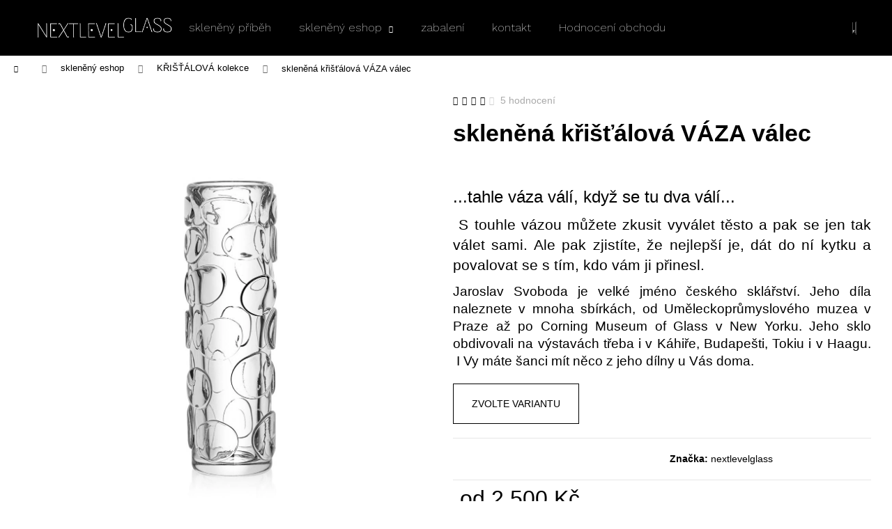

--- FILE ---
content_type: text/html; charset=utf-8
request_url: https://www.nextlevelglass.cz/kristalova-vysoka-vaza-s-puntiky/
body_size: 28413
content:
<!doctype html><html lang="cs" dir="ltr" class="header-background-dark external-fonts-loaded"><head><meta charset="utf-8" /><meta name="viewport" content="width=device-width,initial-scale=1" /><title>skleněná křišťálová VÁZA válec - nextlevelglass</title><link rel="preconnect" href="https://cdn.myshoptet.com" /><link rel="dns-prefetch" href="https://cdn.myshoptet.com" /><link rel="preload" href="https://cdn.myshoptet.com/prj/dist/master/cms/libs/jquery/jquery-1.11.3.min.js" as="script" /><link href="https://cdn.myshoptet.com/prj/dist/master/shop/dist/font-shoptet-12.css.d637f40c301981789c16.css" rel="stylesheet"><script>
dataLayer = [];
dataLayer.push({'shoptet' : {
    "pageId": 732,
    "pageType": "productDetail",
    "currency": "CZK",
    "currencyInfo": {
        "decimalSeparator": ",",
        "exchangeRate": 1,
        "priceDecimalPlaces": 2,
        "symbol": "K\u010d",
        "symbolLeft": 0,
        "thousandSeparator": " "
    },
    "language": "cs",
    "projectId": 443474,
    "product": {
        "id": 82,
        "guid": "c8368d86-b883-11eb-9632-ecf4bbd79d2f",
        "hasVariants": true,
        "codes": [
            {
                "code": "82\/34"
            },
            {
                "code": "82\/26-"
            }
        ],
        "name": "sklen\u011bn\u00e1 k\u0159i\u0161\u0165\u00e1lov\u00e1 V\u00c1ZA v\u00e1lec",
        "appendix": "",
        "weight": 0,
        "manufacturer": "nextlevelglass",
        "manufacturerGuid": "1EF5333F9EB168C6B9AEDA0BA3DED3EE",
        "currentCategory": "sklen\u011bn\u00fd eshop | K\u0158I\u0160\u0164\u00c1LOV\u00c1 kolekce",
        "currentCategoryGuid": "816c9d6e-b00e-11ec-8496-b8ca3a6063f8",
        "defaultCategory": "sklen\u011bn\u00fd eshop | K\u0158I\u0160\u0164\u00c1LOV\u00c1 kolekce",
        "defaultCategoryGuid": "816c9d6e-b00e-11ec-8496-b8ca3a6063f8",
        "currency": "CZK",
        "priceWithVatMin": 2500,
        "priceWithVatMax": 2900
    },
    "cartInfo": {
        "id": null,
        "freeShipping": false,
        "freeShippingFrom": null,
        "leftToFreeGift": {
            "formattedPrice": "0 K\u010d",
            "priceLeft": 0
        },
        "freeGift": false,
        "leftToFreeShipping": {
            "priceLeft": null,
            "dependOnRegion": null,
            "formattedPrice": null
        },
        "discountCoupon": [],
        "getNoBillingShippingPrice": {
            "withoutVat": 0,
            "vat": 0,
            "withVat": 0
        },
        "cartItems": [],
        "taxMode": "ORDINARY"
    },
    "cart": [],
    "customer": {
        "priceRatio": 1,
        "priceListId": 1,
        "groupId": null,
        "registered": false,
        "mainAccount": false
    }
}});
</script>

<!-- Google Tag Manager -->
<script>(function(w,d,s,l,i){w[l]=w[l]||[];w[l].push({'gtm.start':
new Date().getTime(),event:'gtm.js'});var f=d.getElementsByTagName(s)[0],
j=d.createElement(s),dl=l!='dataLayer'?'&l='+l:'';j.async=true;j.src=
'https://www.googletagmanager.com/gtm.js?id='+i+dl;f.parentNode.insertBefore(j,f);
})(window,document,'script','dataLayer','GTM-MBP9S6Z');</script>
<!-- End Google Tag Manager -->

<meta property="og:type" content="website"><meta property="og:site_name" content="nextlevelglass.cz"><meta property="og:url" content="https://www.nextlevelglass.cz/kristalova-vysoka-vaza-s-puntiky/"><meta property="og:title" content="skleněná křišťálová VÁZA válec - nextlevelglass"><meta name="author" content="nextlevelglass"><meta name="web_author" content="Shoptet.cz"><meta name="dcterms.rightsHolder" content="www.nextlevelglass.cz"><meta name="robots" content="index,follow"><meta property="og:image" content="https://cdn.myshoptet.com/usr/www.nextlevelglass.cz/user/shop/big/82-2_sklenena-kristalova-vaza-valec.jpg?60c73b5a"><meta property="og:description" content="České sklo z rukou českých sklářů. Prémiový eshop s limitovanou kolekcí křišťálové kolekce."><meta name="description" content="České sklo z rukou českých sklářů. Prémiový eshop s limitovanou kolekcí křišťálové kolekce."><meta name="google-site-verification" content="E4m-o3ldWIMtv8dky3mUE87FjGdM1g1x_OgBbIV4lcs"><meta property="product:price:amount" content="2500"><meta property="product:price:currency" content="CZK"><style>:root {--color-primary: #000000;--color-primary-h: 0;--color-primary-s: 0%;--color-primary-l: 0%;--color-primary-hover: #68868C;--color-primary-hover-h: 190;--color-primary-hover-s: 15%;--color-primary-hover-l: 48%;--color-secondary: #68868C;--color-secondary-h: 190;--color-secondary-s: 15%;--color-secondary-l: 48%;--color-secondary-hover: #32cb00;--color-secondary-hover-h: 105;--color-secondary-hover-s: 100%;--color-secondary-hover-l: 40%;--color-tertiary: #68868C;--color-tertiary-h: 190;--color-tertiary-s: 15%;--color-tertiary-l: 48%;--color-tertiary-hover: #68868C;--color-tertiary-hover-h: 190;--color-tertiary-hover-s: 15%;--color-tertiary-hover-l: 48%;--color-header-background: #000000;--template-font: "sans-serif";--template-headings-font: "sans-serif";--header-background-url: none;--cookies-notice-background: #1A1937;--cookies-notice-color: #F8FAFB;--cookies-notice-button-hover: #f5f5f5;--cookies-notice-link-hover: #27263f;--templates-update-management-preview-mode-content: "Náhled aktualizací šablony je aktivní pro váš prohlížeč."}</style>
    
    <link href="https://cdn.myshoptet.com/prj/dist/master/shop/dist/main-12.less.a712b24f4ee06168baf8.css" rel="stylesheet" />
            <link href="https://cdn.myshoptet.com/prj/dist/master/shop/dist/flags-extra-simple-12.less.16c0f747270f02bafb27.css" rel="stylesheet" />
        
    <script>var shoptet = shoptet || {};</script>
    <script src="https://cdn.myshoptet.com/prj/dist/master/shop/dist/main-3g-header.js.05f199e7fd2450312de2.js"></script>
<!-- User include --><!-- api 427(81) html code header -->
<link rel="stylesheet" href="https://cdn.myshoptet.com/usr/api2.dklab.cz/user/documents/_doplnky/instagram/443474/8/443474_8.css" type="text/css" /><style>
        :root {
            --dklab-instagram-header-color: #000000;  
            --dklab-instagram-header-background: #DDDDDD;  
            --dklab-instagram-font-weight: 700;
            --dklab-instagram-font-size: 120%;
            --dklab-instagram-logoUrl: url(https://cdn.myshoptet.com/usr/api2.dklab.cz/user/documents/_doplnky/instagram/img/logo-duha.png); 
            --dklab-instagram-logo-size-width: 25px;
            --dklab-instagram-logo-size-height: 25px;                        
            --dklab-instagram-hover-content: "\e902";                        
            --dklab-instagram-padding: 0px;                        
            --dklab-instagram-border-color: #888888;
            
        }
        </style>
<!-- api 473(125) html code header -->

                <style>
                    #order-billing-methods .radio-wrapper[data-guid="fa30cb51-9b1e-11ed-9510-b8ca3a6063f8"]:not(.cggooglepay), #order-billing-methods .radio-wrapper[data-guid="7d7a38ad-1538-11ec-8496-b8ca3a6063f8"]:not(.cgapplepay) {
                        display: none;
                    }
                </style>
                <script type="text/javascript">
                    document.addEventListener('DOMContentLoaded', function() {
                        if (getShoptetDataLayer('pageType') === 'billingAndShipping') {
                            
                try {
                    if (window.ApplePaySession && window.ApplePaySession.canMakePayments()) {
                        document.querySelector('#order-billing-methods .radio-wrapper[data-guid="7d7a38ad-1538-11ec-8496-b8ca3a6063f8"]').classList.add('cgapplepay');
                    }
                } catch (err) {} 
            
                            
                const cgBaseCardPaymentMethod = {
                        type: 'CARD',
                        parameters: {
                            allowedAuthMethods: ["PAN_ONLY", "CRYPTOGRAM_3DS"],
                            allowedCardNetworks: [/*"AMEX", "DISCOVER", "INTERAC", "JCB",*/ "MASTERCARD", "VISA"]
                        }
                };
                
                function cgLoadScript(src, callback)
                {
                    var s,
                        r,
                        t;
                    r = false;
                    s = document.createElement('script');
                    s.type = 'text/javascript';
                    s.src = src;
                    s.onload = s.onreadystatechange = function() {
                        if ( !r && (!this.readyState || this.readyState == 'complete') )
                        {
                            r = true;
                            callback();
                        }
                    };
                    t = document.getElementsByTagName('script')[0];
                    t.parentNode.insertBefore(s, t);
                } 
                
                function cgGetGoogleIsReadyToPayRequest() {
                    return Object.assign(
                        {},
                        {
                            apiVersion: 2,
                            apiVersionMinor: 0
                        },
                        {
                            allowedPaymentMethods: [cgBaseCardPaymentMethod]
                        }
                    );
                }

                function onCgGooglePayLoaded() {
                    let paymentsClient = new google.payments.api.PaymentsClient({environment: 'PRODUCTION'});
                    paymentsClient.isReadyToPay(cgGetGoogleIsReadyToPayRequest()).then(function(response) {
                        if (response.result) {
                            document.querySelector('#order-billing-methods .radio-wrapper[data-guid="fa30cb51-9b1e-11ed-9510-b8ca3a6063f8"]').classList.add('cggooglepay');	 	 	 	 	 
                        }
                    })
                    .catch(function(err) {});
                }
                
                cgLoadScript('https://pay.google.com/gp/p/js/pay.js', onCgGooglePayLoaded);
            
                        }
                    });
                </script> 
                
<!-- service 427(81) html code header -->
<link rel="stylesheet" href="https://cdn.myshoptet.com/usr/api2.dklab.cz/user/documents/_doplnky/instagram/font/instagramplus.css" type="text/css" />

<!-- project html code header -->
<link rel="preconnect" href="https://fonts.googleapis.com">
<link rel="preconnect" href="https://fonts.gstatic.com" crossorigin>
<link href="https://fonts.googleapis.com/css2?family=Work+Sans:ital,wght@0,200;0,300;0,400;1,200;1,300;1,400&display=swap" rel="stylesheet">
<link rel="stylesheet" href="https://cdn.jsdelivr.net/npm/bootstrap-icons@1.5.0/font/bootstrap-icons.css">
<link href="/user/documents/assets/css/style.min.css?v=2" id='style' data-author-name='Jan Kučera' data-author-email='info@jankucera.work' data-author-website='jankucera.work'  rel="stylesheet" />

<style>
#footer {background-color: #B1A18E !important}


</style>



<!-- Messenger Plugin chatu Code -->
    <div id="fb-root"></div>

    <!-- Your Plugin chatu code -->
    <div id="fb-customer-chat" class="fb-customerchat">
    </div>

    <script>
      var chatbox = document.getElementById('fb-customer-chat');
      chatbox.setAttribute("page_id", "105553741789832");
      chatbox.setAttribute("attribution", "biz_inbox");
      window.fbAsyncInit = function() {
        FB.init({
          xfbml            : true,
          version          : 'v11.0'
        });
      };

      (function(d, s, id) {
        var js, fjs = d.getElementsByTagName(s)[0];
        if (d.getElementById(id)) return;
        js = d.createElement(s); js.id = id;
        js.src = 'https://connect.facebook.net/cs_CZ/sdk/xfbml.customerchat.js';
        fjs.parentNode.insertBefore(js, fjs);
      }(document, 'script', 'facebook-jssdk'));
    </script>
   
<meta name="facebook-domain-verification" content="2ycmbk02chv8s32z02utlrmldyvvrq" /> 
<meta name="google-site-verification" content="E4m-o3ldWIMtv8dky3mUE87FjGdM1g1x_OgBbIV4lcs" />

<script>
!function(f,b,e,v,n,t,s)
{if(f.fbq)return;n=f.fbq=function(){n.callMethod?
n.callMethod.apply(n,arguments):n.queue.push(arguments)};
if(!f._fbq)f._fbq=n;n.push=n;n.loaded=!0;n.version='2.0';
n.queue=[];t=b.createElement(e);t.async=!0;
t.src=v;s=b.getElementsByTagName(e)[0];
s.parentNode.insertBefore(t,s)}(window, document,'script',
'https://connect.facebook.net/en_US/fbevents.js');
fbq('init', '2941267942858607');
fbq('track', 'PageView');
</script>

<noscript><img height="1" width="1" style="display:none"
src="https://www.facebook.com/tr?id=286083112948373&ev=PageView&noscript=1"
/></noscript>

<script src="https://www.googleoptimize.com/optimize.js?id=OPT-P33VFMK"></script>
<script type='text/javascript' src='https://cdnjs.cloudflare.com/ajax/libs/iframe-resizer/3.5.14/iframeResizer.min.js'></script> 




<!-- Google Tag Manager -->
<script>(function(w,d,s,l,i){w[l]=w[l]||[];w[l].push({'gtm.start':
new Date().getTime(),event:'gtm.js'});var f=d.getElementsByTagName(s)[0],
j=d.createElement(s),dl=l!='dataLayer'?'&l='+l:'';j.async=true;j.src=
'https://www.googletagmanager.com/gtm.js?id='+i+dl;f.parentNode.insertBefore(j,f);
})(window,document,'script','dataLayer','GTM-MBP9S6Z');</script>
<!-- End Google Tag Manager -->

<!-- Google tag (gtag.js) -->
<script async src="https://www.googletagmanager.com/gtag/js?id=AW-303049798"></script>
<script>
  window.dataLayer = window.dataLayer || [];
  function gtag(){dataLayer.push(arguments);}
  gtag('js', new Date());

  gtag('config', 'AW-303049798');
</script>
<!-- /User include --><link rel="shortcut icon" href="/favicon.ico" type="image/x-icon" /><link rel="canonical" href="https://www.nextlevelglass.cz/kristalova-vysoka-vaza-s-puntiky/" /><script>!function(){var t={9196:function(){!function(){var t=/\[object (Boolean|Number|String|Function|Array|Date|RegExp)\]/;function r(r){return null==r?String(r):(r=t.exec(Object.prototype.toString.call(Object(r))))?r[1].toLowerCase():"object"}function n(t,r){return Object.prototype.hasOwnProperty.call(Object(t),r)}function e(t){if(!t||"object"!=r(t)||t.nodeType||t==t.window)return!1;try{if(t.constructor&&!n(t,"constructor")&&!n(t.constructor.prototype,"isPrototypeOf"))return!1}catch(t){return!1}for(var e in t);return void 0===e||n(t,e)}function o(t,r,n){this.b=t,this.f=r||function(){},this.d=!1,this.a={},this.c=[],this.e=function(t){return{set:function(r,n){u(c(r,n),t.a)},get:function(r){return t.get(r)}}}(this),i(this,t,!n);var e=t.push,o=this;t.push=function(){var r=[].slice.call(arguments,0),n=e.apply(t,r);return i(o,r),n}}function i(t,n,o){for(t.c.push.apply(t.c,n);!1===t.d&&0<t.c.length;){if("array"==r(n=t.c.shift()))t:{var i=n,a=t.a;if("string"==r(i[0])){for(var f=i[0].split("."),s=f.pop(),p=(i=i.slice(1),0);p<f.length;p++){if(void 0===a[f[p]])break t;a=a[f[p]]}try{a[s].apply(a,i)}catch(t){}}}else if("function"==typeof n)try{n.call(t.e)}catch(t){}else{if(!e(n))continue;for(var l in n)u(c(l,n[l]),t.a)}o||(t.d=!0,t.f(t.a,n),t.d=!1)}}function c(t,r){for(var n={},e=n,o=t.split("."),i=0;i<o.length-1;i++)e=e[o[i]]={};return e[o[o.length-1]]=r,n}function u(t,o){for(var i in t)if(n(t,i)){var c=t[i];"array"==r(c)?("array"==r(o[i])||(o[i]=[]),u(c,o[i])):e(c)?(e(o[i])||(o[i]={}),u(c,o[i])):o[i]=c}}window.DataLayerHelper=o,o.prototype.get=function(t){var r=this.a;t=t.split(".");for(var n=0;n<t.length;n++){if(void 0===r[t[n]])return;r=r[t[n]]}return r},o.prototype.flatten=function(){this.b.splice(0,this.b.length),this.b[0]={},u(this.a,this.b[0])}}()}},r={};function n(e){var o=r[e];if(void 0!==o)return o.exports;var i=r[e]={exports:{}};return t[e](i,i.exports,n),i.exports}n.n=function(t){var r=t&&t.__esModule?function(){return t.default}:function(){return t};return n.d(r,{a:r}),r},n.d=function(t,r){for(var e in r)n.o(r,e)&&!n.o(t,e)&&Object.defineProperty(t,e,{enumerable:!0,get:r[e]})},n.o=function(t,r){return Object.prototype.hasOwnProperty.call(t,r)},function(){"use strict";n(9196)}()}();</script><style>/* custom background */@media (min-width: 992px) {body {background-position: top center;background-repeat: no-repeat;background-attachment: fixed;}}</style>    <!-- Global site tag (gtag.js) - Google Analytics -->
    <script async src="https://www.googletagmanager.com/gtag/js?id=G-97L427YB11"></script>
    <script>
        
        window.dataLayer = window.dataLayer || [];
        function gtag(){dataLayer.push(arguments);}
        

        
        gtag('js', new Date());

        
                gtag('config', 'G-97L427YB11', {"groups":"GA4","send_page_view":false,"content_group":"productDetail","currency":"CZK","page_language":"cs"});
        
                gtag('config', 'AW-303049798');
        
        
        
        
        
                    gtag('event', 'page_view', {"send_to":"GA4","page_language":"cs","content_group":"productDetail","currency":"CZK"});
        
                gtag('set', 'currency', 'CZK');

        gtag('event', 'view_item', {
            "send_to": "UA",
            "items": [
                {
                    "id": "82\/26-",
                    "name": "sklen\u011bn\u00e1 k\u0159i\u0161\u0165\u00e1lov\u00e1 V\u00c1ZA v\u00e1lec",
                    "category": "sklen\u011bn\u00fd eshop \/ K\u0158I\u0160\u0164\u00c1LOV\u00c1 kolekce",
                                        "brand": "nextlevelglass",
                                                            "variant": "26-27 cm",
                                        "price": 2500
                }
            ]
        });
        
        
        
        
        
                    gtag('event', 'view_item', {"send_to":"GA4","page_language":"cs","content_group":"productDetail","value":2066.1199999999999,"currency":"CZK","items":[{"item_id":"82\/26-","item_name":"sklen\u011bn\u00e1 k\u0159i\u0161\u0165\u00e1lov\u00e1 V\u00c1ZA v\u00e1lec","item_brand":"nextlevelglass","item_category":"sklen\u011bn\u00fd eshop","item_category2":"K\u0158I\u0160\u0164\u00c1LOV\u00c1 kolekce","item_variant":"82\/26-~26-27 cm","price":2066.1199999999999,"quantity":1,"index":0}]});
        
        
        
        
        
        
        
        document.addEventListener('DOMContentLoaded', function() {
            if (typeof shoptet.tracking !== 'undefined') {
                for (var id in shoptet.tracking.bannersList) {
                    gtag('event', 'view_promotion', {
                        "send_to": "UA",
                        "promotions": [
                            {
                                "id": shoptet.tracking.bannersList[id].id,
                                "name": shoptet.tracking.bannersList[id].name,
                                "position": shoptet.tracking.bannersList[id].position
                            }
                        ]
                    });
                }
            }

            shoptet.consent.onAccept(function(agreements) {
                if (agreements.length !== 0) {
                    console.debug('gtag consent accept');
                    var gtagConsentPayload =  {
                        'ad_storage': agreements.includes(shoptet.config.cookiesConsentOptPersonalisation)
                            ? 'granted' : 'denied',
                        'analytics_storage': agreements.includes(shoptet.config.cookiesConsentOptAnalytics)
                            ? 'granted' : 'denied',
                                                                                                'ad_user_data': agreements.includes(shoptet.config.cookiesConsentOptPersonalisation)
                            ? 'granted' : 'denied',
                        'ad_personalization': agreements.includes(shoptet.config.cookiesConsentOptPersonalisation)
                            ? 'granted' : 'denied',
                        };
                    console.debug('update consent data', gtagConsentPayload);
                    gtag('consent', 'update', gtagConsentPayload);
                    dataLayer.push(
                        { 'event': 'update_consent' }
                    );
                }
            });
        });
    </script>
<script>
    (function(t, r, a, c, k, i, n, g) { t['ROIDataObject'] = k;
    t[k]=t[k]||function(){ (t[k].q=t[k].q||[]).push(arguments) },t[k].c=i;n=r.createElement(a),
    g=r.getElementsByTagName(a)[0];n.async=1;n.src=c;g.parentNode.insertBefore(n,g)
    })(window, document, 'script', '//www.heureka.cz/ocm/sdk.js?source=shoptet&version=2&page=product_detail', 'heureka', 'cz');

    heureka('set_user_consent', 1);
</script>
</head><body class="desktop id-732 in-kristalova-kolekce template-12 type-product type-detail one-column-body columns-3 ums_forms_redesign--off ums_a11y_category_page--on ums_discussion_rating_forms--off ums_flags_display_unification--on ums_a11y_login--on mobile-header-version-0"><noscript>
    <style>
        #header {
            padding-top: 0;
            position: relative !important;
            top: 0;
        }
        .header-navigation {
            position: relative !important;
        }
        .overall-wrapper {
            margin: 0 !important;
        }
        body:not(.ready) {
            visibility: visible !important;
        }
    </style>
    <div class="no-javascript">
        <div class="no-javascript__title">Musíte změnit nastavení vašeho prohlížeče</div>
        <div class="no-javascript__text">Podívejte se na: <a href="https://www.google.com/support/bin/answer.py?answer=23852">Jak povolit JavaScript ve vašem prohlížeči</a>.</div>
        <div class="no-javascript__text">Pokud používáte software na blokování reklam, může být nutné povolit JavaScript z této stránky.</div>
        <div class="no-javascript__text">Děkujeme.</div>
    </div>
</noscript>

        <div id="fb-root"></div>
        <script>
            window.fbAsyncInit = function() {
                FB.init({
                    autoLogAppEvents : true,
                    xfbml            : true,
                    version          : 'v24.0'
                });
            };
        </script>
        <script async defer crossorigin="anonymous" src="https://connect.facebook.net/cs_CZ/sdk.js#xfbml=1&version=v24.0"></script>
<!-- Google Tag Manager (noscript) -->
<noscript><iframe src="https://www.googletagmanager.com/ns.html?id=GTM-MBP9S6Z"
height="0" width="0" style="display:none;visibility:hidden"></iframe></noscript>
<!-- End Google Tag Manager (noscript) -->

<a href="#content" class="skip-link sr-only">Přejít na obsah</a><div class="overall-wrapper">
    <div class="user-action">
                        <dialog id="login" class="dialog dialog--modal dialog--fullscreen js-dialog--modal" aria-labelledby="loginHeading">
        <div class="dialog__close dialog__close--arrow">
                        <button type="button" class="btn toggle-window-arr" data-dialog-close data-testid="backToShop">Zpět <span>do obchodu</span></button>
            </div>
        <div class="dialog__wrapper">
            <div class="dialog__content dialog__content--form">
                <div class="dialog__header">
                    <h2 id="loginHeading" class="dialog__heading dialog__heading--login">Přihlášení k vašemu účtu</h2>
                </div>
                <div id="customerLogin" class="dialog__body">
                    <form action="/action/Customer/Login/" method="post" id="formLoginIncluded" class="csrf-enabled formLogin" data-testid="formLogin"><input type="hidden" name="referer" value="" /><div class="form-group"><div class="input-wrapper email js-validated-element-wrapper no-label"><input type="email" name="email" class="form-control" autofocus placeholder="E-mailová adresa (např. jan@novak.cz)" data-testid="inputEmail" autocomplete="email" required /></div></div><div class="form-group"><div class="input-wrapper password js-validated-element-wrapper no-label"><input type="password" name="password" class="form-control" placeholder="Heslo" data-testid="inputPassword" autocomplete="current-password" required /><span class="no-display">Nemůžete vyplnit toto pole</span><input type="text" name="surname" value="" class="no-display" /></div></div><div class="form-group"><div class="login-wrapper"><button type="submit" class="btn btn-secondary btn-text btn-login" data-testid="buttonSubmit">Přihlásit se</button><div class="password-helper"><a href="/registrace/" data-testid="signup" rel="nofollow">Nová registrace</a><a href="/klient/zapomenute-heslo/" rel="nofollow">Zapomenuté heslo</a></div></div></div></form>
                </div>
            </div>
        </div>
    </dialog>
            </div>
<header id="header"><div class="container navigation-wrapper"><div class="site-name"><a href="/" data-testid="linkWebsiteLogo"><img src="https://cdn.myshoptet.com/usr/www.nextlevelglass.cz/user/logos/logo_nlg.png" alt="nextlevelglass" fetchpriority="low" /></a></div><nav id="navigation" aria-label="Hlavní menu" data-collapsible="true"><div class="navigation-in menu"><ul class="menu-level-1" role="menubar" data-testid="headerMenuItems"><li class="menu-item-706" role="none"><a href="/skleneny-pribeh/" data-testid="headerMenuItem" role="menuitem" aria-expanded="false"><b>skleněný příběh</b></a></li>
<li class="menu-item-673 ext" role="none"><a href="/kolekce/" data-testid="headerMenuItem" role="menuitem" aria-haspopup="true" aria-expanded="false"><b>skleněný eshop</b><span class="submenu-arrow"></span></a><ul class="menu-level-2" aria-label="skleněný eshop" tabindex="-1" role="menu"><li class="menu-item-732 active" role="none"><a href="/kristalova-kolekce/" data-image="https://cdn.myshoptet.com/usr/www.nextlevelglass.cz/user/categories/thumb/vsech_10_-_bila_rozliseni_1024.jpg" data-testid="headerMenuItem" role="menuitem"><span>KŘIŠŤÁLOVÁ kolekce</span></a>
                        </li><li class="menu-item-717" role="none"><a href="/kristalovy-skleneny-svicen-3/" data-image="https://cdn.myshoptet.com/usr/www.nextlevelglass.cz/user/categories/thumb/img_9348_-_ctverec_-_hotove.jpg" data-testid="headerMenuItem" role="menuitem"><span>svícny</span></a>
                        </li><li class="menu-item-747" role="none"><a href="/kniha/" data-image="https://cdn.myshoptet.com/usr/www.nextlevelglass.cz/user/categories/thumb/jaroslav_svoboda_nextleveglass.jpg" data-testid="headerMenuItem" role="menuitem"><span>kniha</span></a>
                        </li><li class="menu-item-750" role="none"><a href="/kolekce-amerika/" data-image="https://cdn.myshoptet.com/usr/www.nextlevelglass.cz/user/categories/thumb/img_9572.jpg" data-testid="headerMenuItem" role="menuitem"><span>kolekce AMERIKA</span></a>
                        </li><li class="menu-item-753" role="none"><a href="/roztancena/" data-image="https://cdn.myshoptet.com/usr/www.nextlevelglass.cz/user/categories/thumb/img_9560.jpg" data-testid="headerMenuItem" role="menuitem"><span>kolekce ROZTANČENÁ</span></a>
                        </li><li class="menu-item-759" role="none"><a href="/very-limited/" data-image="https://cdn.myshoptet.com/usr/www.nextlevelglass.cz/user/categories/thumb/img_9583.jpg" data-testid="headerMenuItem" role="menuitem"><span>EXTRA LIMITED COLLECTION</span></a>
                        </li><li class="menu-item-765" role="none"><a href="/kulata/" data-image="https://cdn.myshoptet.com/usr/www.nextlevelglass.cz/user/categories/thumb/img_9613_result.jpg" data-testid="headerMenuItem" role="menuitem"><span>KULATÁ</span></a>
                        </li><li class="menu-item-771" role="none"><a href="/leopardi/" data-image="https://cdn.myshoptet.com/usr/www.nextlevelglass.cz/user/categories/thumb/img_9597_result.jpg" data-testid="headerMenuItem" role="menuitem"><span>LEOPARDÍ</span></a>
                        </li></ul></li>
<li class="menu-item-708" role="none"><a href="/zabaleni/" data-testid="headerMenuItem" role="menuitem" aria-expanded="false"><b>zabalení</b></a></li>
<li class="menu-item-29" role="none"><a href="/kontakt/" data-testid="headerMenuItem" role="menuitem" aria-expanded="false"><b>kontakt</b></a></li>
<li class="menu-item--51" role="none"><a href="/hodnoceni-obchodu/" data-testid="headerMenuItem" role="menuitem" aria-expanded="false"><b>Hodnocení obchodu</b></a></li>
</ul></div><span class="navigation-close"></span></nav><div class="menu-helper" data-testid="hamburgerMenu"><span>Více</span></div>

    <div class="navigation-buttons">
                <a href="#" class="toggle-window" data-target="search" data-testid="linkSearchIcon"><span class="sr-only">Hledat</span></a>
                    
        <button class="top-nav-button top-nav-button-login" type="button" data-dialog-id="login" aria-haspopup="dialog" aria-controls="login" data-testid="signin">
            <span class="sr-only">Přihlášení</span>
        </button>
                    <a href="/kosik/" class="toggle-window cart-count" data-target="cart" data-testid="headerCart" rel="nofollow" aria-haspopup="dialog" aria-expanded="false" aria-controls="cart-widget"><span class="sr-only">Nákupní košík</span></a>
        <a href="#" class="toggle-window" data-target="navigation" data-testid="hamburgerMenu"><span class="sr-only">Menu</span></a>
    </div>

</div></header><!-- / header -->


<div id="content-wrapper" class="container_resetted content-wrapper">
    
                                <div class="breadcrumbs navigation-home-icon-wrapper" itemscope itemtype="https://schema.org/BreadcrumbList">
                                                                            <span id="navigation-first" data-basetitle="nextlevelglass" itemprop="itemListElement" itemscope itemtype="https://schema.org/ListItem">
                <a href="/" itemprop="item" class="navigation-home-icon"><span class="sr-only" itemprop="name">Domů</span></a>
                <span class="navigation-bullet">/</span>
                <meta itemprop="position" content="1" />
            </span>
                                <span id="navigation-1" itemprop="itemListElement" itemscope itemtype="https://schema.org/ListItem">
                <a href="/kolekce/" itemprop="item" data-testid="breadcrumbsSecondLevel"><span itemprop="name">skleněný eshop</span></a>
                <span class="navigation-bullet">/</span>
                <meta itemprop="position" content="2" />
            </span>
                                <span id="navigation-2" itemprop="itemListElement" itemscope itemtype="https://schema.org/ListItem">
                <a href="/kristalova-kolekce/" itemprop="item" data-testid="breadcrumbsSecondLevel"><span itemprop="name">KŘIŠŤÁLOVÁ kolekce</span></a>
                <span class="navigation-bullet">/</span>
                <meta itemprop="position" content="3" />
            </span>
                                            <span id="navigation-3" itemprop="itemListElement" itemscope itemtype="https://schema.org/ListItem" data-testid="breadcrumbsLastLevel">
                <meta itemprop="item" content="https://www.nextlevelglass.cz/kristalova-vysoka-vaza-s-puntiky/" />
                <meta itemprop="position" content="4" />
                <span itemprop="name" data-title="skleněná křišťálová VÁZA válec">skleněná křišťálová VÁZA válec <span class="appendix"></span></span>
            </span>
            </div>
            
    <div class="content-wrapper-in">
                <main id="content" class="content wide">
                                                                                                                    
<div class="p-detail" itemscope itemtype="https://schema.org/Product">

    
    <meta itemprop="name" content="skleněná křišťálová VÁZA válec" />
    <meta itemprop="category" content="Úvodní stránka &gt; skleněný eshop &gt; KŘIŠŤÁLOVÁ kolekce &gt; skleněná křišťálová VÁZA válec" />
    <meta itemprop="url" content="https://www.nextlevelglass.cz/kristalova-vysoka-vaza-s-puntiky/" />
    <meta itemprop="image" content="https://cdn.myshoptet.com/usr/www.nextlevelglass.cz/user/shop/big/82-2_sklenena-kristalova-vaza-valec.jpg?60c73b5a" />
            <meta itemprop="description" content="&amp;nbsp;
...tahle váza válí, když se tu dva válí...
&amp;nbsp;S touhle vázou můžete zkusit vyválet těsto a pak se jen tak válet sami. Ale pak zjistíte, že nejlepší je, dát do ní kytku a povalovat se s tím, kdo vám ji přinesl.
Jaroslav Svoboda je velké jméno českého sklářství. Jeho díla naleznete v mnoha sbírkách, od Uměleckoprůmyslového muzea v Praze až po Corning Museum of Glass&amp;nbsp;v New Yorku. Jeho sklo obdivovali na výstavách třeba i v&amp;nbsp;Káhiře, Budapešti, Tokiu i v Haagu. &amp;nbsp;I Vy máte šanci mít něco z jeho dílny u Vás doma." />
                <span class="js-hidden" itemprop="manufacturer" itemscope itemtype="https://schema.org/Organization">
            <meta itemprop="name" content="nextlevelglass" />
        </span>
        <span class="js-hidden" itemprop="brand" itemscope itemtype="https://schema.org/Brand">
            <meta itemprop="name" content="nextlevelglass" />
        </span>
                                                            
        <div class="p-detail-inner">

        <div class="p-data-wrapper">
            <div class="p-detail-inner-header">
                            <div class="stars-wrapper">
            
<span class="stars star-list">
                                                <span class="star star-on show-tooltip is-active productRatingAction" data-productid="82" data-score="1" title="    Hodnocení:
            4.2/5
    "></span>
                    
                                                <span class="star star-on show-tooltip is-active productRatingAction" data-productid="82" data-score="2" title="    Hodnocení:
            4.2/5
    "></span>
                    
                                                <span class="star star-on show-tooltip is-active productRatingAction" data-productid="82" data-score="3" title="    Hodnocení:
            4.2/5
    "></span>
                    
                                                <span class="star star-on show-tooltip is-active productRatingAction" data-productid="82" data-score="4" title="    Hodnocení:
            4.2/5
    "></span>
                    
                                                <span class="star star-off show-tooltip is-active productRatingAction" data-productid="82" data-score="5" title="    Hodnocení:
            4.2/5
    "></span>
                    
    </span>
            <span class="stars-label">
                                5 hodnocení
                    </span>
        </div>
                    <h1>
                      skleněná křišťálová VÁZA válec                </h1>
            </div>

                            <div class="p-short-description" data-testid="productCardShortDescr">
                    <p style="text-align: justify;">&nbsp;</p>
<p style="text-align: justify;"><span style="font-size: 18pt;">...tahle váza válí, když se tu dva válí...</span></p>
<p style="text-align: justify;"><span style="font-size: 16pt;">&nbsp;S touhle vázou můžete zkusit vyválet těsto a pak se jen tak válet sami. Ale pak zjistíte, že nejlepší je, dát do ní kytku a povalovat se s tím, kdo vám ji přinesl.</span></p>
<p style="text-align: justify;"><span style="font-size: 14pt;">Jaroslav Svoboda je velké jméno českého sklářství. Jeho díla naleznete v mnoha sbírkách, od Uměleckoprůmyslového muzea v Praze až po Corning Museum of Glass&nbsp;v New Yorku. Jeho sklo obdivovali na výstavách třeba i v&nbsp;Káhiře, Budapešti, Tokiu i v Haagu. &nbsp;I Vy máte šanci mít něco z jeho dílny u Vás doma.</span></p>
                </div>
            

            <form action="/action/Cart/addCartItem/" method="post" id="product-detail-form" class="pr-action csrf-enabled" data-testid="formProduct">
                <meta itemprop="productID" content="82" /><meta itemprop="identifier" content="c8368d86-b883-11eb-9632-ecf4bbd79d2f" /><span itemprop="aggregateRating" itemscope itemtype="https://schema.org/AggregateRating"><meta itemprop="bestRating" content="5" /><meta itemprop="worstRating" content="1" /><meta itemprop="ratingValue" content="4.2" /><meta itemprop="ratingCount" content="5" /></span><span itemprop="offers" itemscope itemtype="https://schema.org/Offer"><meta itemprop="sku" content="82/34" /><link itemprop="availability" href="https://schema.org/OutOfStock" /><meta itemprop="url" content="https://www.nextlevelglass.cz/kristalova-vysoka-vaza-s-puntiky/" /><meta itemprop="price" content="2900.00" /><meta itemprop="priceCurrency" content="CZK" /><link itemprop="itemCondition" href="https://schema.org/NewCondition" /></span><span itemprop="offers" itemscope itemtype="https://schema.org/Offer"><meta itemprop="sku" content="82/26-" /><link itemprop="availability" href="https://schema.org/InStock" /><meta itemprop="url" content="https://www.nextlevelglass.cz/kristalova-vysoka-vaza-s-puntiky/" /><meta itemprop="price" content="2500.00" /><meta itemprop="priceCurrency" content="CZK" /><link itemprop="itemCondition" href="https://schema.org/NewCondition" /></span><input type="hidden" name="productId" value="82" /><input type="hidden" name="priceId" value="168" /><input type="hidden" name="language" value="cs" />

                <div class="p-variants-block">
                                                            <p>
                            <a href="#variants" id="choose-variant" class="btn btn-primary" data-toggle="tab" data-external="1" data-force-scroll="1">Zvolte variantu</a>
                        </p>
                                                                    </div>



            <div class="p-basic-info-block">
                <div class="block">
                                                </div>
                <div class="block">
                                                        </div>
                <div class="block">
                                                                <span class="p-manufacturer-label">Značka: </span> <a href="/znacka/nextlevelglass/" data-testid="productCardBrandName">nextlevelglass</a>
                                    </div>
            </div>

                                        
            <div class="p-to-cart-block">
                            <div class="p-final-price-wrapper">
                                                            <strong class="price-final" data-testid="productCardPrice">
            <span class="price-final-holder">
                    od <span class="nowrap">2 500 Kč</span>    

        </span>
    </strong>
                                            <span class="price-measure">
                    
                        </span>
                    
                </div>
                            <div class="p-add-to-cart-wrapper">
                            </div>
            </div>


            </form>

            
            

            <div class="p-param-block">
                <div class="detail-parameters-wrapper">
                    <table class="detail-parameters second">
                        <tr>
    <th>
        <span class="row-header-label">
            Kategorie<span class="row-header-label-colon">:</span>
        </span>
    </th>
    <td>
        <a href="/kristalova-kolekce/">KŘIŠŤÁLOVÁ kolekce</a>    </td>
</tr>
            <tr>
            <th>
                <span class="row-header-label">
                                                                        Autor<span class="row-header-label-colon">:</span>
                                                            </span>
            </th>
            <td>Jaroslav Svoboda</td>
        </tr>
            <tr>
            <th>
                <span class="row-header-label">
                                                                        Vyrobeno<span class="row-header-label-colon">:</span>
                                                            </span>
            </th>
            <td>v České republice</td>
        </tr>
            <tr>
            <th>
                <span class="row-header-label">
                                                                        Materiál<span class="row-header-label-colon">:</span>
                                                            </span>
            </th>
            <td>hutní sklo</td>
        </tr>
            <tr>
            <th>
                <span class="row-header-label">
                                                                        Výška<span class="row-header-label-colon">:</span>
                                                            </span>
            </th>
            <td>26/27 cm nebo 34cm</td>
        </tr>
            <tr>
            <th>
                <span class="row-header-label">
                                                                        Váha<span class="row-header-label-colon">:</span>
                                                            </span>
            </th>
            <td>okolo 3,5 kg</td>
        </tr>
            <tr>
            <th>
                <span class="row-header-label">
                                                                        Průměr<span class="row-header-label-colon">:</span>
                                                            </span>
            </th>
            <td>10 cm</td>
        </tr>
                        </table>
                </div>
                <div class="social-buttons-wrapper">
                    <div class="link-icons" data-testid="productDetailActionIcons">
    <a href="#" class="link-icon print" title="Tisknout produkt"><span>Tisk</span></a>
    <a href="/kristalova-vysoka-vaza-s-puntiky:dotaz/" class="link-icon chat" title="Mluvit s prodejcem" rel="nofollow"><span>Zeptat se</span></a>
                <a href="#" class="link-icon share js-share-buttons-trigger" title="Sdílet produkt"><span>Sdílet</span></a>
    </div>
                        <div class="social-buttons no-display">
                    <div class="twitter">
                <script>
        window.twttr = (function(d, s, id) {
            var js, fjs = d.getElementsByTagName(s)[0],
                t = window.twttr || {};
            if (d.getElementById(id)) return t;
            js = d.createElement(s);
            js.id = id;
            js.src = "https://platform.twitter.com/widgets.js";
            fjs.parentNode.insertBefore(js, fjs);
            t._e = [];
            t.ready = function(f) {
                t._e.push(f);
            };
            return t;
        }(document, "script", "twitter-wjs"));
        </script>

<a
    href="https://twitter.com/share"
    class="twitter-share-button"
        data-lang="cs"
    data-url="https://www.nextlevelglass.cz/kristalova-vysoka-vaza-s-puntiky/"
>Tweet</a>

            </div>
                    <div class="facebook">
                <div
            data-layout="button"
        class="fb-share-button"
    >
</div>

            </div>
                                <div class="close-wrapper">
        <a href="#" class="close-after js-share-buttons-trigger" title="Sdílet produkt">Zavřít</a>
    </div>

            </div>
                </div>
            </div>


                                </div>

        <div class="p-image-wrapper">
            
            <div class="p-image" style="" data-testid="mainImage">
                

<a href="https://cdn.myshoptet.com/usr/www.nextlevelglass.cz/user/shop/big/82-2_sklenena-kristalova-vaza-valec.jpg?60c73b5a" class="p-main-image cloud-zoom" data-href="https://cdn.myshoptet.com/usr/www.nextlevelglass.cz/user/shop/orig/82-2_sklenena-kristalova-vaza-valec.jpg?60c73b5a"><img src="https://cdn.myshoptet.com/usr/www.nextlevelglass.cz/user/shop/big/82-2_sklenena-kristalova-vaza-valec.jpg?60c73b5a" alt="skleněná křišťálová VÁZA válec" width="1024" height="1365"  fetchpriority="high" />
</a>                


                

    

            </div>
            <div class="row">
                
    <div class="col-sm-12 p-thumbnails-wrapper">

        <div class="p-thumbnails">

            <div class="p-thumbnails-inner">

                <div>
                                                                                        <a href="https://cdn.myshoptet.com/usr/www.nextlevelglass.cz/user/shop/big/82-2_sklenena-kristalova-vaza-valec.jpg?60c73b5a" class="p-thumbnail highlighted">
                            <img src="data:image/svg+xml,%3Csvg%20width%3D%22100%22%20height%3D%22100%22%20xmlns%3D%22http%3A%2F%2Fwww.w3.org%2F2000%2Fsvg%22%3E%3C%2Fsvg%3E" alt="skleněná křišťálová VÁZA válec" width="100" height="100"  data-src="https://cdn.myshoptet.com/usr/www.nextlevelglass.cz/user/shop/related/82-2_sklenena-kristalova-vaza-valec.jpg?60c73b5a" fetchpriority="low" />
                        </a>
                        <a href="https://cdn.myshoptet.com/usr/www.nextlevelglass.cz/user/shop/big/82-2_sklenena-kristalova-vaza-valec.jpg?60c73b5a" class="cbox-gal" data-gallery="lightbox[gallery]" data-alt="skleněná křišťálová VÁZA válec"></a>
                                                                    <a href="https://cdn.myshoptet.com/usr/www.nextlevelglass.cz/user/shop/big/82-1_sk1052.jpg?613ef4d4" class="p-thumbnail">
                            <img src="data:image/svg+xml,%3Csvg%20width%3D%22100%22%20height%3D%22100%22%20xmlns%3D%22http%3A%2F%2Fwww.w3.org%2F2000%2Fsvg%22%3E%3C%2Fsvg%3E" alt="SK1052" width="100" height="100"  data-src="https://cdn.myshoptet.com/usr/www.nextlevelglass.cz/user/shop/related/82-1_sk1052.jpg?613ef4d4" fetchpriority="low" />
                        </a>
                        <a href="https://cdn.myshoptet.com/usr/www.nextlevelglass.cz/user/shop/big/82-1_sk1052.jpg?613ef4d4" class="cbox-gal" data-gallery="lightbox[gallery]" data-alt="SK1052"></a>
                                                                    <a href="https://cdn.myshoptet.com/usr/www.nextlevelglass.cz/user/shop/big/82_sk1084--1.jpg?613ef4d0" class="p-thumbnail">
                            <img src="data:image/svg+xml,%3Csvg%20width%3D%22100%22%20height%3D%22100%22%20xmlns%3D%22http%3A%2F%2Fwww.w3.org%2F2000%2Fsvg%22%3E%3C%2Fsvg%3E" alt="SK1084 (1)" width="100" height="100"  data-src="https://cdn.myshoptet.com/usr/www.nextlevelglass.cz/user/shop/related/82_sk1084--1.jpg?613ef4d0" fetchpriority="low" />
                        </a>
                        <a href="https://cdn.myshoptet.com/usr/www.nextlevelglass.cz/user/shop/big/82_sk1084--1.jpg?613ef4d0" class="cbox-gal" data-gallery="lightbox[gallery]" data-alt="SK1084 (1)"></a>
                                                                    <a href="https://cdn.myshoptet.com/usr/www.nextlevelglass.cz/user/shop/big/82-3_sk1050.jpg?613ef4d8" class="p-thumbnail">
                            <img src="data:image/svg+xml,%3Csvg%20width%3D%22100%22%20height%3D%22100%22%20xmlns%3D%22http%3A%2F%2Fwww.w3.org%2F2000%2Fsvg%22%3E%3C%2Fsvg%3E" alt="SK1050" width="100" height="100"  data-src="https://cdn.myshoptet.com/usr/www.nextlevelglass.cz/user/shop/related/82-3_sk1050.jpg?613ef4d8" fetchpriority="low" />
                        </a>
                        <a href="https://cdn.myshoptet.com/usr/www.nextlevelglass.cz/user/shop/big/82-3_sk1050.jpg?613ef4d8" class="cbox-gal" data-gallery="lightbox[gallery]" data-alt="SK1050"></a>
                                    </div>

            </div>

            <a href="#" class="thumbnail-prev"></a>
            <a href="#" class="thumbnail-next"></a>

        </div>

    </div>

            </div>

        </div>
    </div>

    <div class="container container--bannersBenefit">
            </div>

        



        
    <div class="shp-tabs-wrapper p-detail-tabs-wrapper">
        <div class="row">
            <div class="col-sm-12 shp-tabs-row responsive-nav">
                <div class="shp-tabs-holder">
    <ul id="p-detail-tabs" class="shp-tabs p-detail-tabs visible-links" role="tablist">
                    <li class="shp-tab active" data-testid="tabVariants">
                <a href="#variants" class="shp-tab-link" role="tab" data-toggle="tab">Varianty</a>
            </li>
                                        <li class="shp-tab" data-testid="tabDescription">
                <a href="#description" class="shp-tab-link" role="tab" data-toggle="tab">Popis</a>
            </li>
                                                                                                                         <li class="shp-tab" data-testid="tabDiscussion">
                                <a href="#productDiscussion" class="shp-tab-link" role="tab" data-toggle="tab">Diskuze</a>
            </li>
                                        </ul>
</div>
            </div>
            <div class="col-sm-12 ">
                <div id="tab-content" class="tab-content">
                                                                    <div id="variants" class="tab-pane fade in active" role="tabpanel">
        <div class="variant-table">
                                                        <div class="table-row" data-testid="productVariant">
            <div class="table-col variant-name-wrapper  col-xs-12">
                                    <div class="variant-image" data-testid="productVariantImage">
                                                                                            <a href="https://cdn.myshoptet.com/usr/www.nextlevelglass.cz/user/shop/big/82-2_sklenena-kristalova-vaza-valec.jpg?60c73b5a" class="lightbox">
                                                <img src="data:image/svg+xml,%3Csvg%20width%3D%22100%22%20height%3D%22100%22%20xmlns%3D%22http%3A%2F%2Fwww.w3.org%2F2000%2Fsvg%22%3E%3C%2Fsvg%3E" alt="skleněná křišťálová VÁZA válec" width="100" height="100"  data-src="https://cdn.myshoptet.com/usr/www.nextlevelglass.cz/user/shop/related/82-2_sklenena-kristalova-vaza-valec.jpg?60c73b5a" fetchpriority="low" />
                                                    </a>
                                                                                    </div>
                
                <div>
                    <div class="variant-name" data-testid="productVariantName">
                        34 cm
                    </div>
                                            <span style="color:#cb0000">
                                                                                                Momentálně nedostupné
                                                                                    </span>
                                                                                                                        </div>
            </div>
                                            <div class="table-col price col-xs-6">
                    <div class="variant-price-wrap">
                        <div class="price-final" data-testid="productVariantPrice">
                            2 900 Kč
                            

                            
                        </div>
                                            </div>
                </div>
                                    <div class="table-col cart col-xs-6">
                        <div class="variant-cart">
                            <form action="/action/Cart/addCartItem/" method="post" class="variant-submit csrf-enabled">
                                <fieldset>
                                    <input type="hidden" name="priceId" value="165" />
                                    
<span class="quantity">
    <span
        class="increase-tooltip js-increase-tooltip"
        data-trigger="manual"
        data-container="body"
        data-original-title="Není možné zakoupit více než 9999 ks."
        aria-hidden="true"
        role="tooltip"
        data-testid="tooltip">
    </span>

    <span
        class="decrease-tooltip js-decrease-tooltip"
        data-trigger="manual"
        data-container="body"
        data-original-title="Minimální množství, které lze zakoupit, je 1 ks."
        aria-hidden="true"
        role="tooltip"
        data-testid="tooltip">
    </span>
    <label>
        <input
            type="number"
            name="amount"
            value="1"
            class="amount"
            autocomplete="off"
            data-decimals="0"
                        step="1"
            min="1"
            max="9999"
            aria-label="Množství"
            data-testid="cartAmount"/>
    </label>

    <button
        class="increase"
        type="button"
        aria-label="Zvýšit množství o 1"
        data-testid="increase">
            <span class="increase__sign">&plus;</span>
    </button>

    <button
        class="decrease"
        type="button"
        aria-label="Snížit množství o 1"
        data-testid="decrease">
            <span class="decrease__sign">&minus;</span>
    </button>
</span>
                                    <button type="submit" class="btn btn-plain btn-cart add-to-cart-button" data-testid="buttonAddToCart" aria-label="Do košíku skleněná křišťálová VÁZA válec 34 cm"><span class="sr-only">Do košíku</span></button>
                                </fieldset>
                            </form>
                        </div>
                    </div>
                                    </div>
                            <div class="table-row" data-testid="productVariant">
            <div class="table-col variant-name-wrapper  col-xs-12">
                                    <div class="variant-image" data-testid="productVariantImage">
                                                                                            <a href="https://cdn.myshoptet.com/usr/www.nextlevelglass.cz/user/shop/big/82-2_sklenena-kristalova-vaza-valec.jpg?60c73b5a" class="lightbox">
                                                <img src="data:image/svg+xml,%3Csvg%20width%3D%22100%22%20height%3D%22100%22%20xmlns%3D%22http%3A%2F%2Fwww.w3.org%2F2000%2Fsvg%22%3E%3C%2Fsvg%3E" alt="skleněná křišťálová VÁZA válec" width="100" height="100"  data-src="https://cdn.myshoptet.com/usr/www.nextlevelglass.cz/user/shop/related/82-2_sklenena-kristalova-vaza-valec.jpg?60c73b5a" fetchpriority="low" />
                                                    </a>
                                                                                    </div>
                
                <div>
                    <div class="variant-name" data-testid="productVariantName">
                        26-27 cm
                    </div>
                                            <span style="color:#009901">
                                                                                                Ano, máme skladem
                                                                                    </span>
                                                                                                                        </div>
            </div>
                                            <div class="table-col price col-xs-6">
                    <div class="variant-price-wrap">
                        <div class="price-final" data-testid="productVariantPrice">
                            2 500 Kč
                            

                            
                        </div>
                                            </div>
                </div>
                                    <div class="table-col cart col-xs-6">
                        <div class="variant-cart">
                            <form action="/action/Cart/addCartItem/" method="post" class="variant-submit csrf-enabled">
                                <fieldset>
                                    <input type="hidden" name="priceId" value="168" />
                                    
<span class="quantity">
    <span
        class="increase-tooltip js-increase-tooltip"
        data-trigger="manual"
        data-container="body"
        data-original-title="Není možné zakoupit více než 9999 ks."
        aria-hidden="true"
        role="tooltip"
        data-testid="tooltip">
    </span>

    <span
        class="decrease-tooltip js-decrease-tooltip"
        data-trigger="manual"
        data-container="body"
        data-original-title="Minimální množství, které lze zakoupit, je 1 ks."
        aria-hidden="true"
        role="tooltip"
        data-testid="tooltip">
    </span>
    <label>
        <input
            type="number"
            name="amount"
            value="1"
            class="amount"
            autocomplete="off"
            data-decimals="0"
                        step="1"
            min="1"
            max="9999"
            aria-label="Množství"
            data-testid="cartAmount"/>
    </label>

    <button
        class="increase"
        type="button"
        aria-label="Zvýšit množství o 1"
        data-testid="increase">
            <span class="increase__sign">&plus;</span>
    </button>

    <button
        class="decrease"
        type="button"
        aria-label="Snížit množství o 1"
        data-testid="decrease">
            <span class="decrease__sign">&minus;</span>
    </button>
</span>
                                    <button type="submit" class="btn btn-plain btn-cart add-to-cart-button" data-testid="buttonAddToCart" aria-label="Do košíku skleněná křišťálová VÁZA válec 26-27 cm"><span class="sr-only">Do košíku</span></button>
                                </fieldset>
                            </form>
                        </div>
                    </div>
                                    </div>
    </div>
    </div>
                                                <div id="description" class="tab-pane fade" role="tabpanel">
        <div class="description-inner">
            <div class="basic-description">
                
                                    <p style="text-align: justify;"><span style="font-size: 14pt;">&nbsp;</span></p>
<p style="text-align: justify;"><span style="font-size: 14pt;">Tento božský kousek ze sklárny na Karlově je opravdický originál. Opravdický znamená, že dva stejné výrobky neumíme, ano opravdu neumíme vyrobit. Jakmile sklář šáhne do pece, začnou se dít věci. A ty věci se dějí pokaždé trochu jiné. Všechny výrobky jsou&nbsp; na první pohled stejné, ale na ten druhý pohled, zjistíte podivuhodné věci. Každý kousek se od sebe liší jako vesmír každého z nás. A to opravdicky. Staňte se i vy svým opravdickým originálem, vystupte z řady, pojďte do toho, teď je ta správná chvíle.</span></p>
<p style="text-align: justify;"><span style="font-size: 14pt;">Vyrobeno v limitované edici s podpisem autora, pana Jaroslava Svobody.</span></p>
<p style="text-align: justify;"><span style="font-size: 14pt;">&nbsp;</span></p>
<p style="text-align: justify;"><span style="font-size: 14pt;">&nbsp;</span></p>
                            </div>
            
        </div>
    </div>
                                                                                                                                                    <div id="productDiscussion" class="tab-pane fade" role="tabpanel" data-testid="areaDiscussion">
        <div id="discussionWrapper" class="discussion-wrapper unveil-wrapper" data-parent-tab="productDiscussion" data-testid="wrapperDiscussion">
                                    
    <div class="discussionContainer js-discussion-container" data-editorid="discussion">
                    <p data-testid="textCommentNotice">Buďte první, kdo napíše příspěvek k této položce. </p>
                            <p class="helpNote" data-testid="textCommentNotice">Pouze registrovaní uživatelé mohou vkládat příspěvky. Prosím <a href="/login/?backTo=%2Fkristalova-vysoka-vaza-s-puntiky%2F" title="Přihlášení" rel="nofollow">přihlaste se</a> nebo se <a href="/registrace/" title="Registrace" rel="nofollow">registrujte</a>.</p>
                                        <div id="discussion-form" class="discussion-form vote-form js-hidden">
                            <form action="/action/ProductDiscussion/addPost/" method="post" id="formDiscussion" data-testid="formDiscussion">
    <input type="hidden" name="formId" value="9" />
    <input type="hidden" name="discussionEntityId" value="82" />
            <div class="row">
        <div class="form-group col-xs-12 col-sm-6">
            <input type="text" name="fullName" value="" id="fullName" class="form-control" placeholder="Jméno" data-testid="inputUserName"/>
                        <span class="no-display">Nevyplňujte toto pole:</span>
            <input type="text" name="surname" value="" class="no-display" />
        </div>
        <div class="form-group js-validated-element-wrapper no-label col-xs-12 col-sm-6">
            <input type="email" name="email" value="" id="email" class="form-control js-validate-required" placeholder="E-mail" data-testid="inputEmail"/>
        </div>
        <div class="col-xs-12">
            <div class="form-group">
                <input type="text" name="title" id="title" class="form-control" placeholder="Název" data-testid="inputTitle" />
            </div>
            <div class="form-group no-label js-validated-element-wrapper">
                <textarea name="message" id="message" class="form-control js-validate-required" rows="7" placeholder="Komentář" data-testid="inputMessage"></textarea>
            </div>
                                <div class="form-group js-validated-element-wrapper consents consents-first">
            <input
                type="hidden"
                name="consents[]"
                id="discussionConsents37"
                value="37"
                                                        data-special-message="validatorConsent"
                            />
                                        <label for="discussionConsents37" class="whole-width">
                                        Vložením komentáře souhlasíte s <a href="/podminky-ochrany-osobnich-udaju/" target="_blank" rel="noopener noreferrer">podmínkami ochrany osobních údajů</a>
                </label>
                    </div>
                            <fieldset class="box box-sm box-bg-default">
    <h4>Bezpečnostní kontrola</h4>
    <div class="form-group captcha-image">
        <img src="[data-uri]" alt="" data-testid="imageCaptcha" width="150" height="40"  fetchpriority="low" />
    </div>
    <div class="form-group js-validated-element-wrapper smart-label-wrapper">
        <label for="captcha"><span class="required-asterisk">Opište text z obrázku</span></label>
        <input type="text" id="captcha" name="captcha" class="form-control js-validate js-validate-required">
    </div>
</fieldset>
            <div class="form-group">
                <input type="submit" value="Odeslat komentář" class="btn btn-sm btn-primary" data-testid="buttonSendComment" />
            </div>
        </div>
    </div>
</form>

                    </div>
                    </div>

        </div>
    </div>
                                                        </div>
            </div>
        </div>
    </div>
</div>
                    </main>
    </div>
    
            
    
                    <div id="cart-widget" class="content-window cart-window" role="dialog" aria-hidden="true">
                <div class="content-window-in cart-window-in">
                                <button type="button" class="btn toggle-window-arr toggle-window" data-target="cart" data-testid="backToShop" aria-controls="cart-widget">Zpět <span>do obchodu</span></button>
                        <div class="container place-cart-here">
                        <div class="loader-overlay">
                            <div class="loader"></div>
                        </div>
                    </div>
                </div>
            </div>
            <div class="content-window search-window" itemscope itemtype="https://schema.org/WebSite">
                <meta itemprop="headline" content="KŘIŠŤÁLOVÁ kolekce"/><meta itemprop="url" content="https://www.nextlevelglass.cz"/><meta itemprop="text" content="České sklo z rukou českých sklářů. Prémiový eshop s limitovanou kolekcí křišťálové kolekce."/>                <div class="content-window-in search-window-in">
                                <button type="button" class="btn toggle-window-arr toggle-window" data-target="search" data-testid="backToShop" aria-controls="cart-widget">Zpět <span>do obchodu</span></button>
                        <div class="container">
                        <div class="search"><h2>Co potřebujete najít?</h2><form action="/action/ProductSearch/prepareString/" method="post"
    id="formSearchForm" class="search-form compact-form js-search-main"
    itemprop="potentialAction" itemscope itemtype="https://schema.org/SearchAction" data-testid="searchForm">
    <fieldset>
        <meta itemprop="target"
            content="https://www.nextlevelglass.cz/vyhledavani/?string={string}"/>
        <input type="hidden" name="language" value="cs"/>
        
            
<input
    type="search"
    name="string"
        class="query-input form-control search-input js-search-input lg"
    placeholder="Napište, co hledáte"
    autocomplete="off"
    required
    itemprop="query-input"
    aria-label="Vyhledávání"
    data-testid="searchInput"
>
            <button type="submit" class="btn btn-default btn-arrow-right btn-lg" data-testid="searchBtn"><span class="sr-only">Hledat</span></button>
        
    </fieldset>
</form>
<h3>Doporučujeme</h3><div class="recommended-products"></div></div>
                    </div>
                </div>
            </div>
            
</div>
        
        
                            <footer id="footer">
                    <h2 class="sr-only">Zápatí</h2>
                    
    
                                                                <div class="container footer-rows">
                            
                                    


<div class="row custom-footer elements-6">
                    
        <div class="custom-footer__articles col-sm-6 col-lg-4">
                                                                                                                        <h4><span>Mít pravidla je fér</span></h4>
    <ul>
                    <li><a href="/doprava-a-platba/">Doprava a platba</a></li>
                    <li><a href="/obchodni-podminky/">Obchodní podmínky</a></li>
                    <li><a href="/podminky-ochrany-osobnich-udaju/">Podmínky ochrany osobních údajů </a></li>
            </ul>

                                                        </div>
                    
        <div class="custom-footer__contact col-sm-6 col-lg-4">
                                                                                                            <h4><span>Kontakt</span></h4>


    <div class="contact-box no-image" data-testid="contactbox">
                    
            
                
        <ul>
                            <li>
                    <span class="mail" data-testid="contactboxEmail">
                                                    <a href="mailto:radost&#64;nextlevelglass.cz">radost<!---->&#64;<!---->nextlevelglass.cz</a>
                                            </span>
                </li>
            
            
                            <li>
                    <span class="cellphone">
                                                                                <a href="tel:+420775497550" aria-label="Zavolat na +420775497550" data-testid="contactboxCellphone">
                                +420775497550
                            </a>
                                            </span>
                </li>
            
            

                                    <li>
                        <span class="facebook">
                            <a href="https://www.facebook.com/NextLevelGlass.cz" title="Facebook" target="_blank" data-testid="contactboxFacebook">
                                                                https://www.facebook.com/NextLevelGlass.cz
                                                            </a>
                        </span>
                    </li>
                
                
                                    <li>
                        <span class="instagram">
                            <a href="https://www.instagram.com/https://www.instagram.com/nextlevelglass.cz/" title="Instagram" target="_blank" data-testid="contactboxInstagram">https://www.instagram.com/nextlevelglass.cz/</a>
                        </span>
                    </li>
                
                
                
                                    <li>
                        <span class="youtube">
                            <a href="https://www.youtube.com/channel/UCyKFgApnFnlqKJsV69H-d6A" title="YouTube" target="blank" data-testid="contactboxYoutube">
                                                                    https://www.youtube.com/channel/UCyKFgApnFnlqKJsV69H-d6A
                                                            </a>
                        </span>
                    </li>
                
                
            

        </ul>

    </div>


<script type="application/ld+json">
    {
        "@context" : "https://schema.org",
        "@type" : "Organization",
        "name" : "nextlevelglass",
        "url" : "https://www.nextlevelglass.cz",
                "employee" : "nextlevelglass",
                    "email" : "radost@nextlevelglass.cz",
                            "telephone" : "+420775497550",
                                
                                                                                            "sameAs" : ["https://www.facebook.com/NextLevelGlass.cz\", \"\", \"https://www.instagram.com/https://www.instagram.com/nextlevelglass.cz/"]
            }
</script>

                                                        </div>
                    
        <div class="custom-footer__facebook col-sm-6 col-lg-4">
                                                                                                                        <div id="facebookWidget">
            <h4><span>Facebook</span></h4>
                <div id="fb-widget-wrap">
        <div class="fb-page"
             data-href="https://www.facebook.com/NextLevelGlass.cz"
             data-width="191"
             data-height="398"
             data-hide-cover="false"
             data-show-facepile="false"
             data-show-posts="false">
            <blockquote cite="https://www.facebook.com/NextLevelGlass.cz" class="fb-xfbml-parse-ignore">
                <a href="https://www.facebook.com/NextLevelGlass.cz">nextlevelglass</a>
            </blockquote>
        </div>
    </div>

    <script>
        (function () {
            var isInstagram = /Instagram/i.test(navigator.userAgent || "");

            if (isInstagram) {
                var wrap = document.getElementById("fb-widget-wrap");
                if (wrap) {
                    wrap.innerHTML =
                        '<a href="https://www.facebook.com/NextLevelGlass.cz" target="_blank" rel="noopener noreferrer" class="btn btn-secondary">' +
                        'Facebook' +
                        '</a>';
                }
            }
        })();
    </script>

        </div>
    
                                                        </div>
                    
        <div class="custom-footer__instagram col-sm-6 col-lg-4">
                                                                                                                        <h4><span>Instagram</span></h4>
        <div class="instagram-widget columns-4">
            <a href="https://www.instagram.com/p/CmD1QV9MIzk/" target="_blank">
            <img
                                    src="[data-uri]"
                                            data-src="https://cdn.myshoptet.com/usr/www.nextlevelglass.cz/user/system/instagram/320_319319554_813505979713068_5698860811366288670_n.jpg"
                                                    alt="červená patří k Vánocům ze všeho nejvíc #ceskydarek #czechdesign #sklo #glass #czechglass #ceskesklo #sklenenysvicel..."
                                    data-thumbnail-small="https://cdn.myshoptet.com/usr/www.nextlevelglass.cz/user/system/instagram/320_319319554_813505979713068_5698860811366288670_n.jpg"
                    data-thumbnail-medium="https://cdn.myshoptet.com/usr/www.nextlevelglass.cz/user/system/instagram/658_319319554_813505979713068_5698860811366288670_n.jpg"
                            />
        </a>
            <a href="https://www.instagram.com/p/Cl6ham1Mdtm/" target="_blank">
            <img
                                    src="[data-uri]"
                                            data-src="https://cdn.myshoptet.com/usr/www.nextlevelglass.cz/user/system/instagram/320_318581423_200071249160476_1098862504161052929_n.jpg"
                                                    alt="pec nemůže fungovat jen půl plynu, když rozžhavit, tak pořádně #ceskydarek #czechdesign #sklo #glass #czechglass..."
                                    data-thumbnail-small="https://cdn.myshoptet.com/usr/www.nextlevelglass.cz/user/system/instagram/320_318581423_200071249160476_1098862504161052929_n.jpg"
                    data-thumbnail-medium="https://cdn.myshoptet.com/usr/www.nextlevelglass.cz/user/system/instagram/658_318581423_200071249160476_1098862504161052929_n.jpg"
                            />
        </a>
            <a href="https://www.instagram.com/p/Cl0XPNLMBbG/" target="_blank">
            <img
                                    src="[data-uri]"
                                            data-src="https://cdn.myshoptet.com/usr/www.nextlevelglass.cz/user/system/instagram/320_318583031_680335393667685_1237348445503344325_n.jpg"
                                                    alt="a máme i netradiční hnědou barvu, dokonalá do moderních interirérů #ceskydarek #czechdesign #sklo #glass #czechglass..."
                                    data-thumbnail-small="https://cdn.myshoptet.com/usr/www.nextlevelglass.cz/user/system/instagram/320_318583031_680335393667685_1237348445503344325_n.jpg"
                    data-thumbnail-medium="https://cdn.myshoptet.com/usr/www.nextlevelglass.cz/user/system/instagram/658_318583031_680335393667685_1237348445503344325_n.jpg"
                            />
        </a>
            <a href="https://www.instagram.com/p/ClvzeU0Ml16/" target="_blank">
            <img
                                    src="[data-uri]"
                                            data-src="https://cdn.myshoptet.com/usr/www.nextlevelglass.cz/user/system/instagram/320_318156533_1560015204439769_5148153619843314914_n.jpg"
                                                    alt="optimistická žlutá rozjasní zimní pošmourno #ceskydarek #czechdesign #sklo #glass #czechglass #ceskesklo #sklenenysvicel..."
                                    data-thumbnail-small="https://cdn.myshoptet.com/usr/www.nextlevelglass.cz/user/system/instagram/320_318156533_1560015204439769_5148153619843314914_n.jpg"
                    data-thumbnail-medium="https://cdn.myshoptet.com/usr/www.nextlevelglass.cz/user/system/instagram/658_318156533_1560015204439769_5148153619843314914_n.jpg"
                            />
        </a>
            <a href="https://www.instagram.com/p/CltWIbwsWYr/" target="_blank">
            <img
                                    src="[data-uri]"
                                            data-src="https://cdn.myshoptet.com/usr/www.nextlevelglass.cz/user/system/instagram/320_317640783_153126873791120_8545992494986278551_n.jpg"
                                                    alt="modrá, ta je vždycky ta pravá, sbílými svíčkami vytvoří dokonalou atmosféru #ceskydarek #czechdesign #sklo #glass..."
                                    data-thumbnail-small="https://cdn.myshoptet.com/usr/www.nextlevelglass.cz/user/system/instagram/320_317640783_153126873791120_8545992494986278551_n.jpg"
                    data-thumbnail-medium="https://cdn.myshoptet.com/usr/www.nextlevelglass.cz/user/system/instagram/658_317640783_153126873791120_8545992494986278551_n.jpg"
                            />
        </a>
            <a href="https://www.instagram.com/p/ClqlRtIsBRl/" target="_blank">
            <img
                                    src="[data-uri]"
                                            data-src="https://cdn.myshoptet.com/usr/www.nextlevelglass.cz/user/system/instagram/320_313804536_466029759009193_8372292309196251377_n.jpg"
                                                    alt="a máme variantu i pro ty, co potřebují, aby jim ladil stromeček a svícen :) #ceskydarek #czechdesign #sklo #glass..."
                                    data-thumbnail-small="https://cdn.myshoptet.com/usr/www.nextlevelglass.cz/user/system/instagram/320_313804536_466029759009193_8372292309196251377_n.jpg"
                    data-thumbnail-medium="https://cdn.myshoptet.com/usr/www.nextlevelglass.cz/user/system/instagram/658_313804536_466029759009193_8372292309196251377_n.jpg"
                            />
        </a>
            <a href="https://www.instagram.com/p/CloBKwCsl_7/" target="_blank">
            <img
                                    src="[data-uri]"
                                            data-src="https://cdn.myshoptet.com/usr/www.nextlevelglass.cz/user/system/instagram/320_317495998_551764836763465_6730379969800589400_n.jpg"
                                                    alt="Křišťálová klasika, náš nejprodávanější svícen je tento křišťálový. Univerzální pro všechny. #ceskydarek #czechdesign..."
                                    data-thumbnail-small="https://cdn.myshoptet.com/usr/www.nextlevelglass.cz/user/system/instagram/320_317495998_551764836763465_6730379969800589400_n.jpg"
                    data-thumbnail-medium="https://cdn.myshoptet.com/usr/www.nextlevelglass.cz/user/system/instagram/658_317495998_551764836763465_6730379969800589400_n.jpg"
                            />
        </a>
            <a href="https://www.instagram.com/p/ClmS60JslOz/" target="_blank">
            <img
                                    src="[data-uri]"
                                            data-src="https://cdn.myshoptet.com/usr/www.nextlevelglass.cz/user/system/instagram/320_316972280_871444944209195_2375603739868406212_n.jpg"
                                                    alt="máme všechny odstíny, na které si jen vzpomenete #ceskydarek #czechdesign #sklo #glass #czechglass #ceskesklo..."
                                    data-thumbnail-small="https://cdn.myshoptet.com/usr/www.nextlevelglass.cz/user/system/instagram/320_316972280_871444944209195_2375603739868406212_n.jpg"
                    data-thumbnail-medium="https://cdn.myshoptet.com/usr/www.nextlevelglass.cz/user/system/instagram/658_316972280_871444944209195_2375603739868406212_n.jpg"
                            />
        </a>
        <div class="instagram-follow-btn">
        <span>
            <a href="https://www.instagram.com/nextlevelglass.cz/" target="_blank">
                Sledovat na Instagramu            </a>
        </span>
    </div>
</div>

    
                                                        </div>
                    
        <div class="custom-footer__productRating col-sm-6 col-lg-4">
                                                                                                                <h4>
        <span>
                            hodnoceni 01
                    </span>
    </h4>

    <div class="rate-wrapper">
            
    <div class="votes-wrap simple-vote">

            <div class="vote-wrap" data-testid="gridRating">
                            <a href="/vaza-kulata/">
                                    <div class="vote-header">
                <span class="vote-pic">
                                                                        <img src="data:image/svg+xml,%3Csvg%20width%3D%2260%22%20height%3D%2260%22%20xmlns%3D%22http%3A%2F%2Fwww.w3.org%2F2000%2Fsvg%22%3E%3C%2Fsvg%3E" alt="skleněná křišťálová VÁZA kulatá" width="60" height="60"  data-src="https://cdn.myshoptet.com/usr/www.nextlevelglass.cz/user/shop/related/67-2_sklenena-kristalova-vaza-kulata.jpg?60c731e4" fetchpriority="low" />
                                                            </span>
                <span class="vote-summary">
                                                                <span class="vote-product-name vote-product-name--nowrap">
                              skleněná křišťálová VÁZA kulatá                        </span>
                                        <span class="vote-rating">
                        <span class="stars" data-testid="gridStars">
                                                                                                <span class="star star-on"></span>
                                                                                                                                <span class="star star-on"></span>
                                                                                                                                <span class="star star-on"></span>
                                                                                                                                <span class="star star-on"></span>
                                                                                                                                <span class="star star-off"></span>
                                                                                    </span>
                        <span class="vote-delimeter">|</span>
                                                                                <span class="vote-name vote-name--nowrap" data-testid="textRatingAuthor">
                            <span></span>
                        </span>
                    
                                                </span>
                </span>
            </div>

            <div class="vote-content" data-testid="textRating">
                                                                                                    
                            </div>
            </a>
                    </div>
            <div class="vote-wrap" data-testid="gridRating">
                            <a href="/kristalova-vysoka-vaza-s-puntiky/">
                                    <div class="vote-header">
                <span class="vote-pic">
                                                                        <img src="data:image/svg+xml,%3Csvg%20width%3D%2260%22%20height%3D%2260%22%20xmlns%3D%22http%3A%2F%2Fwww.w3.org%2F2000%2Fsvg%22%3E%3C%2Fsvg%3E" alt="skleněná křišťálová VÁZA válec" width="60" height="60"  data-src="https://cdn.myshoptet.com/usr/www.nextlevelglass.cz/user/shop/related/82-2_sklenena-kristalova-vaza-valec.jpg?60c73b5a" fetchpriority="low" />
                                                            </span>
                <span class="vote-summary">
                                                                <span class="vote-product-name vote-product-name--nowrap">
                              skleněná křišťálová VÁZA válec                        </span>
                                        <span class="vote-rating">
                        <span class="stars" data-testid="gridStars">
                                                                                                <span class="star star-on"></span>
                                                                                                                                <span class="star star-on"></span>
                                                                                                                                <span class="star star-on"></span>
                                                                                                                                <span class="star star-on"></span>
                                                                                                                                <span class="star star-on"></span>
                                                                                    </span>
                        <span class="vote-delimeter">|</span>
                                                                                <span class="vote-name vote-name--nowrap" data-testid="textRatingAuthor">
                            <span></span>
                        </span>
                    
                                                </span>
                </span>
            </div>

            <div class="vote-content" data-testid="textRating">
                                                                                                    
                            </div>
            </a>
                    </div>
            <div class="vote-wrap" data-testid="gridRating">
                            <a href="/kristalova-vaza-kapka/">
                                    <div class="vote-header">
                <span class="vote-pic">
                                                                        <img src="data:image/svg+xml,%3Csvg%20width%3D%2260%22%20height%3D%2260%22%20xmlns%3D%22http%3A%2F%2Fwww.w3.org%2F2000%2Fsvg%22%3E%3C%2Fsvg%3E" alt="skleněná křišťálová VÁZA s kapkami vysoká 37cm" width="60" height="60"  data-src="https://cdn.myshoptet.com/usr/www.nextlevelglass.cz/user/shop/related/55-7_sklenena-kristalova-vaza-s-kapkami-vysoka-37cm.jpg?60c73b3b" fetchpriority="low" />
                                                            </span>
                <span class="vote-summary">
                                                                <span class="vote-product-name vote-product-name--nowrap">
                              skleněná křišťálová VÁZA s kapkami vysoká 37cm                        </span>
                                        <span class="vote-rating">
                        <span class="stars" data-testid="gridStars">
                                                                                                <span class="star star-on"></span>
                                                                                                                                <span class="star star-on"></span>
                                                                                                                                <span class="star star-on"></span>
                                                                                                                                <span class="star star-off"></span>
                                                                                                                                <span class="star star-off"></span>
                                                                                    </span>
                        <span class="vote-delimeter">|</span>
                                                                                <span class="vote-name vote-name--nowrap" data-testid="textRatingAuthor">
                            <span></span>
                        </span>
                    
                                                </span>
                </span>
            </div>

            <div class="vote-content" data-testid="textRating">
                                                                                                    
                            </div>
            </a>
                    </div>
    </div>

    </div>

                                                        </div>
                    
        <div class="custom-footer__banner2 col-sm-6 col-lg-4">
                            <div class="banner"><div class="banner-wrapper"><a href="https://www.comgate.cz/cz/platebni-brana" data-ec-promo-id="12" target="_blank" class="extended-empty" ><img data-src="https://cdn.myshoptet.com/usr/www.nextlevelglass.cz/user/banners/p__ij__m__me_online_platby_(1).png?614c4fe2" src="data:image/svg+xml,%3Csvg%20width%3D%221794%22%20height%3D%22703%22%20xmlns%3D%22http%3A%2F%2Fwww.w3.org%2F2000%2Fsvg%22%3E%3C%2Fsvg%3E" fetchpriority="low" alt="online platby" width="1794" height="703" /><span class="extended-banner-texts"></span></a></div></div>
                    </div>
    </div>
                        </div>
                                        
                    <div class="container footer-links-icons">
                                        <div class="footer-icons" data-editorid="footerIcons">
            <div class="footer-icon">
            <a href="https://www.instagram.com/nextlevelglass.cz/" target="_blank">IG</a>
        </div>
    </div>
                    </div>
    
                    
                        <div class="container footer-bottom">
                            <span id="signature" style="display: inline-block !important; visibility: visible !important;"><a href="https://www.shoptet.cz/?utm_source=footer&utm_medium=link&utm_campaign=create_by_shoptet" class="image" target="_blank"><img src="data:image/svg+xml,%3Csvg%20width%3D%2217%22%20height%3D%2217%22%20xmlns%3D%22http%3A%2F%2Fwww.w3.org%2F2000%2Fsvg%22%3E%3C%2Fsvg%3E" data-src="https://cdn.myshoptet.com/prj/dist/master/cms/img/common/logo/shoptetLogo.svg" width="17" height="17" alt="Shoptet" class="vam" fetchpriority="low" /></a><a href="https://www.shoptet.cz/?utm_source=footer&utm_medium=link&utm_campaign=create_by_shoptet" class="title" target="_blank">Vytvořil Shoptet</a></span>
                            <span class="copyright" data-testid="textCopyright">
                                Copyright 2026 <strong>nextlevelglass</strong>. Všechna práva vyhrazena.                                                            </span>
                        </div>
                    
                    
                                            
                </footer>
                <!-- / footer -->
                    
        </div>
        <!-- / overall-wrapper -->

                    <script src="https://cdn.myshoptet.com/prj/dist/master/cms/libs/jquery/jquery-1.11.3.min.js"></script>
                <script>var shoptet = shoptet || {};shoptet.abilities = {"about":{"generation":3,"id":"12"},"config":{"category":{"product":{"image_size":"detail"}},"navigation_breakpoint":991,"number_of_active_related_products":4,"product_slider":{"autoplay":false,"autoplay_speed":3000,"loop":true,"navigation":true,"pagination":true,"shadow_size":0}},"elements":{"recapitulation_in_checkout":true},"feature":{"directional_thumbnails":false,"extended_ajax_cart":true,"extended_search_whisperer":false,"fixed_header":false,"images_in_menu":false,"product_slider":false,"simple_ajax_cart":false,"smart_labels":false,"tabs_accordion":false,"tabs_responsive":true,"top_navigation_menu":false,"user_action_fullscreen":true}};shoptet.design = {"template":{"name":"Step","colorVariant":"12-one"},"layout":{"homepage":"catalog3","subPage":"catalog3","productDetail":"catalog3"},"colorScheme":{"conversionColor":"#68868C","conversionColorHover":"#32cb00","color1":"#000000","color2":"#68868C","color3":"#68868C","color4":"#68868C"},"fonts":{"heading":"sans-serif","text":"sans-serif"},"header":{"backgroundImage":null,"image":null,"logo":"https:\/\/www.nextlevelglass.czuser\/logos\/logo_nlg.png","color":"#000000"},"background":{"enabled":true,"color":{"enabled":false,"color":"#edac0a"},"image":{"url":null,"attachment":"fixed","position":"center"}}};shoptet.config = {};shoptet.events = {};shoptet.runtime = {};shoptet.content = shoptet.content || {};shoptet.updates = {};shoptet.messages = [];shoptet.messages['lightboxImg'] = "Obrázek";shoptet.messages['lightboxOf'] = "z";shoptet.messages['more'] = "Více";shoptet.messages['cancel'] = "Zrušit";shoptet.messages['removedItem'] = "Položka byla odstraněna z košíku.";shoptet.messages['discountCouponWarning'] = "Zapomněli jste uplatnit slevový kupón. Pro pokračování jej uplatněte pomocí tlačítka vedle vstupního pole, nebo jej smažte.";shoptet.messages['charsNeeded'] = "Prosím, použijte minimálně 3 znaky!";shoptet.messages['invalidCompanyId'] = "Neplané IČ, povoleny jsou pouze číslice";shoptet.messages['needHelp'] = "Potřebujete pomoc?";shoptet.messages['showContacts'] = "Zobrazit kontakty";shoptet.messages['hideContacts'] = "Skrýt kontakty";shoptet.messages['ajaxError'] = "Došlo k chybě; obnovte prosím stránku a zkuste to znovu.";shoptet.messages['variantWarning'] = "Zvolte prosím variantu produktu.";shoptet.messages['chooseVariant'] = "Zvolte variantu";shoptet.messages['unavailableVariant'] = "Tato varianta není dostupná a není možné ji objednat.";shoptet.messages['withVat'] = "včetně DPH";shoptet.messages['withoutVat'] = "bez DPH";shoptet.messages['toCart'] = "Do košíku";shoptet.messages['emptyCart'] = "Prázdný košík";shoptet.messages['change'] = "Změnit";shoptet.messages['chosenBranch'] = "Zvolená pobočka";shoptet.messages['validatorRequired'] = "Povinné pole";shoptet.messages['validatorEmail'] = "Prosím vložte platnou e-mailovou adresu";shoptet.messages['validatorUrl'] = "Prosím vložte platnou URL adresu";shoptet.messages['validatorDate'] = "Prosím vložte platné datum";shoptet.messages['validatorNumber'] = "Vložte číslo";shoptet.messages['validatorDigits'] = "Prosím vložte pouze číslice";shoptet.messages['validatorCheckbox'] = "Zadejte prosím všechna povinná pole";shoptet.messages['validatorConsent'] = "Bez souhlasu nelze odeslat.";shoptet.messages['validatorPassword'] = "Hesla se neshodují";shoptet.messages['validatorInvalidPhoneNumber'] = "Vyplňte prosím platné telefonní číslo bez předvolby.";shoptet.messages['validatorInvalidPhoneNumberSuggestedRegion'] = "Neplatné číslo — navržený region: %1";shoptet.messages['validatorInvalidCompanyId'] = "Neplatné IČ, musí být ve tvaru jako %1";shoptet.messages['validatorFullName'] = "Nezapomněli jste příjmení?";shoptet.messages['validatorHouseNumber'] = "Prosím zadejte správné číslo domu";shoptet.messages['validatorZipCode'] = "Zadané PSČ neodpovídá zvolené zemi";shoptet.messages['validatorShortPhoneNumber'] = "Telefonní číslo musí mít min. 8 znaků";shoptet.messages['choose-personal-collection'] = "Prosím vyberte místo doručení u osobního odběru, není zvoleno.";shoptet.messages['choose-external-shipping'] = "Upřesněte prosím vybraný způsob dopravy";shoptet.messages['choose-ceska-posta'] = "Pobočka České Pošty není určena, zvolte prosím některou";shoptet.messages['choose-hupostPostaPont'] = "Pobočka Maďarské pošty není vybrána, zvolte prosím nějakou";shoptet.messages['choose-postSk'] = "Pobočka Slovenské pošty není zvolena, vyberte prosím některou";shoptet.messages['choose-ulozenka'] = "Pobočka Uloženky nebyla zvolena, prosím vyberte některou";shoptet.messages['choose-zasilkovna'] = "Pobočka Zásilkovny nebyla zvolena, prosím vyberte některou";shoptet.messages['choose-ppl-cz'] = "Pobočka PPL ParcelShop nebyla vybrána, vyberte prosím jednu";shoptet.messages['choose-glsCz'] = "Pobočka GLS ParcelShop nebyla zvolena, prosím vyberte některou";shoptet.messages['choose-dpd-cz'] = "Ani jedna z poboček služby DPD Parcel Shop nebyla zvolená, prosím vyberte si jednu z možností.";shoptet.messages['watchdogType'] = "Je zapotřebí vybrat jednu z možností u sledování produktu.";shoptet.messages['watchdog-consent-required'] = "Musíte zaškrtnout všechny povinné souhlasy";shoptet.messages['watchdogEmailEmpty'] = "Prosím vyplňte e-mail";shoptet.messages['privacyPolicy'] = 'Musíte souhlasit s ochranou osobních údajů';shoptet.messages['amountChanged'] = '(množství bylo změněno)';shoptet.messages['unavailableCombination'] = 'Není k dispozici v této kombinaci';shoptet.messages['specifyShippingMethod'] = 'Upřesněte dopravu';shoptet.messages['PIScountryOptionMoreBanks'] = 'Možnost platby z %1 bank';shoptet.messages['PIScountryOptionOneBank'] = 'Možnost platby z 1 banky';shoptet.messages['PIScurrencyInfoCZK'] = 'V měně CZK lze zaplatit pouze prostřednictvím českých bank.';shoptet.messages['PIScurrencyInfoHUF'] = 'V měně HUF lze zaplatit pouze prostřednictvím maďarských bank.';shoptet.messages['validatorVatIdWaiting'] = "Ověřujeme";shoptet.messages['validatorVatIdValid'] = "Ověřeno";shoptet.messages['validatorVatIdInvalid'] = "DIČ se nepodařilo ověřit, i přesto můžete objednávku dokončit";shoptet.messages['validatorVatIdInvalidOrderForbid'] = "Zadané DIČ nelze nyní ověřit, protože služba ověřování je dočasně nedostupná. Zkuste opakovat zadání později, nebo DIČ vymažte s vaši objednávku dokončete v režimu OSS. Případně kontaktujte prodejce.";shoptet.messages['validatorVatIdInvalidOssRegime'] = "Zadané DIČ nemůže být ověřeno, protože služba ověřování je dočasně nedostupná. Vaše objednávka bude dokončena v režimu OSS. Případně kontaktujte prodejce.";shoptet.messages['previous'] = "Předchozí";shoptet.messages['next'] = "Následující";shoptet.messages['close'] = "Zavřít";shoptet.messages['imageWithoutAlt'] = "Tento obrázek nemá popisek";shoptet.messages['newQuantity'] = "Nové množství:";shoptet.messages['currentQuantity'] = "Aktuální množství:";shoptet.messages['quantityRange'] = "Prosím vložte číslo v rozmezí %1 a %2";shoptet.messages['skipped'] = "Přeskočeno";shoptet.messages.validator = {};shoptet.messages.validator.nameRequired = "Zadejte jméno a příjmení.";shoptet.messages.validator.emailRequired = "Zadejte e-mailovou adresu (např. jan.novak@example.com).";shoptet.messages.validator.phoneRequired = "Zadejte telefonní číslo.";shoptet.messages.validator.messageRequired = "Napište komentář.";shoptet.messages.validator.descriptionRequired = shoptet.messages.validator.messageRequired;shoptet.messages.validator.captchaRequired = "Vyplňte bezpečnostní kontrolu.";shoptet.messages.validator.consentsRequired = "Potvrďte svůj souhlas.";shoptet.messages.validator.scoreRequired = "Zadejte počet hvězdiček.";shoptet.messages.validator.passwordRequired = "Zadejte heslo, které bude obsahovat min. 4 znaky.";shoptet.messages.validator.passwordAgainRequired = shoptet.messages.validator.passwordRequired;shoptet.messages.validator.currentPasswordRequired = shoptet.messages.validator.passwordRequired;shoptet.messages.validator.birthdateRequired = "Zadejte datum narození.";shoptet.messages.validator.billFullNameRequired = "Zadejte jméno a příjmení.";shoptet.messages.validator.deliveryFullNameRequired = shoptet.messages.validator.billFullNameRequired;shoptet.messages.validator.billStreetRequired = "Zadejte název ulice.";shoptet.messages.validator.deliveryStreetRequired = shoptet.messages.validator.billStreetRequired;shoptet.messages.validator.billHouseNumberRequired = "Zadejte číslo domu.";shoptet.messages.validator.deliveryHouseNumberRequired = shoptet.messages.validator.billHouseNumberRequired;shoptet.messages.validator.billZipRequired = "Zadejte PSČ.";shoptet.messages.validator.deliveryZipRequired = shoptet.messages.validator.billZipRequired;shoptet.messages.validator.billCityRequired = "Zadejte název města.";shoptet.messages.validator.deliveryCityRequired = shoptet.messages.validator.billCityRequired;shoptet.messages.validator.companyIdRequired = "Zadejte IČ.";shoptet.messages.validator.vatIdRequired = "Zadejte DIČ.";shoptet.messages.validator.billCompanyRequired = "Zadejte název společnosti.";shoptet.messages['loading'] = "Načítám…";shoptet.messages['stillLoading'] = "Stále načítám…";shoptet.messages['loadingFailed'] = "Načtení se nezdařilo. Zkuste to znovu.";shoptet.messages['productsSorted'] = "Produkty seřazeny.";shoptet.messages['formLoadingFailed'] = "Formulář se nepodařilo načíst. Zkuste to prosím znovu.";shoptet.messages.moreInfo = "Více informací";shoptet.config.orderingProcess = {active: false,step: false};shoptet.config.documentsRounding = '3';shoptet.config.documentPriceDecimalPlaces = '0';shoptet.config.thousandSeparator = ' ';shoptet.config.decSeparator = ',';shoptet.config.decPlaces = '2';shoptet.config.decPlacesSystemDefault = '2';shoptet.config.currencySymbol = 'Kč';shoptet.config.currencySymbolLeft = '0';shoptet.config.defaultVatIncluded = 1;shoptet.config.defaultProductMaxAmount = 9999;shoptet.config.inStockAvailabilityId = -1;shoptet.config.defaultProductMaxAmount = 9999;shoptet.config.inStockAvailabilityId = -1;shoptet.config.cartActionUrl = '/action/Cart';shoptet.config.advancedOrderUrl = '/action/Cart/GetExtendedOrder/';shoptet.config.cartContentUrl = '/action/Cart/GetCartContent/';shoptet.config.stockAmountUrl = '/action/ProductStockAmount/';shoptet.config.addToCartUrl = '/action/Cart/addCartItem/';shoptet.config.removeFromCartUrl = '/action/Cart/deleteCartItem/';shoptet.config.updateCartUrl = '/action/Cart/setCartItemAmount/';shoptet.config.addDiscountCouponUrl = '/action/Cart/addDiscountCoupon/';shoptet.config.setSelectedGiftUrl = '/action/Cart/setSelectedGift/';shoptet.config.rateProduct = '/action/ProductDetail/RateProduct/';shoptet.config.customerDataUrl = '/action/OrderingProcess/step2CustomerAjax/';shoptet.config.registerUrl = '/registrace/';shoptet.config.agreementCookieName = 'site-agreement';shoptet.config.cookiesConsentUrl = '/action/CustomerCookieConsent/';shoptet.config.cookiesConsentIsActive = 0;shoptet.config.cookiesConsentOptAnalytics = 'analytics';shoptet.config.cookiesConsentOptPersonalisation = 'personalisation';shoptet.config.cookiesConsentOptNone = 'none';shoptet.config.cookiesConsentRefuseDuration = 7;shoptet.config.cookiesConsentName = 'CookiesConsent';shoptet.config.agreementCookieExpire = 30;shoptet.config.cookiesConsentSettingsUrl = '/cookies-settings/';shoptet.config.fonts = {"custom":{"families":["shoptet"],"urls":["https:\/\/cdn.myshoptet.com\/prj\/dist\/master\/shop\/dist\/font-shoptet-12.css.d637f40c301981789c16.css"]}};shoptet.config.mobileHeaderVersion = '0';shoptet.config.fbCAPIEnabled = false;shoptet.config.fbPixelEnabled = true;shoptet.config.fbCAPIUrl = '/action/FacebookCAPI/';shoptet.content.regexp = /strana-[0-9]+[\/]/g;shoptet.content.colorboxHeader = '<div class="colorbox-html-content">';shoptet.content.colorboxFooter = '</div>';shoptet.customer = {};shoptet.csrf = shoptet.csrf || {};shoptet.csrf.token = 'csrf_a8JxOsfF557f238d385fc2bb';shoptet.csrf.invalidTokenModal = '<div><h2>Přihlaste se prosím znovu</h2><p>Omlouváme se, ale Váš CSRF token pravděpodobně vypršel. Abychom mohli udržet Vaši bezpečnost na co největší úrovni potřebujeme, abyste se znovu přihlásili.</p><p>Děkujeme za pochopení.</p><div><a href="/login/?backTo=%2Fkristalova-vysoka-vaza-s-puntiky%2F">Přihlášení</a></div></div> ';shoptet.csrf.formsSelector = 'csrf-enabled';shoptet.csrf.submitListener = true;shoptet.csrf.validateURL = '/action/ValidateCSRFToken/Index/';shoptet.csrf.refreshURL = '/action/RefreshCSRFTokenNew/Index/';shoptet.csrf.enabled = false;shoptet.config.googleAnalytics ||= {};shoptet.config.googleAnalytics.isGa4Enabled = true;shoptet.config.googleAnalytics.route ||= {};shoptet.config.googleAnalytics.route.ua = "UA";shoptet.config.googleAnalytics.route.ga4 = "GA4";shoptet.config.ums_a11y_category_page = true;shoptet.config.discussion_rating_forms = false;shoptet.config.ums_forms_redesign = false;shoptet.config.showPriceWithoutVat = '';shoptet.config.ums_a11y_login = true;</script>
        
        <!-- Facebook Pixel Code -->
<script>
!function(f,b,e,v,n,t,s){if(f.fbq)return;n=f.fbq=function(){n.callMethod?
            n.callMethod.apply(n,arguments):n.queue.push(arguments)};if(!f._fbq)f._fbq=n;
            n.push=n;n.loaded=!0;n.version='2.0';n.queue=[];t=b.createElement(e);t.async=!0;
            t.src=v;s=b.getElementsByTagName(e)[0];s.parentNode.insertBefore(t,s)}(window,
            document,'script','//connect.facebook.net/en_US/fbevents.js');
$(document).ready(function(){
fbq('set', 'autoConfig', 'false', '2941267942858607')
fbq("init", "2941267942858607", {}, { agent:"plshoptet" });
fbq("track", "PageView",{}, {"eventID":"5a5df798a259838d8318efdf0a780490"});
window.dataLayer = window.dataLayer || [];
dataLayer.push({"fbpixel": "loaded","event": "fbloaded"});
fbq("track", "ViewContent", {"content_category":"sklen\u011bn\u00fd eshop \/ K\u0158I\u0160\u0164\u00c1LOV\u00c1 kolekce","content_type":"product","content_name":"sklen\u011bn\u00e1 k\u0159i\u0161\u0165\u00e1lov\u00e1 V\u00c1ZA v\u00e1lec 34 cm","content_ids":["82\/34"],"value":"2396.69","currency":"CZK","base_id":82,"category_path":["sklen\u011bn\u00fd eshop","K\u0158I\u0160\u0164\u00c1LOV\u00c1 kolekce"]}, {"eventID":"5a5df798a259838d8318efdf0a780490"});
});
</script>
<noscript>
<img height="1" width="1" style="display:none" src="https://www.facebook.com/tr?id=2941267942858607&ev=PageView&noscript=1"/>
</noscript>
<!-- End Facebook Pixel Code -->

        <!-- Glami piXel Code -->
<script>
(function(f, a, s, h, i, o, n) {f['GlamiTrackerObject'] = i;
            f[i]=f[i]||function(){(f[i].q=f[i].q||[]).push(arguments)};o=a.createElement(s),
            n=a.getElementsByTagName(s)[0];o.async=1;o.src=h;n.parentNode.insertBefore(o,n)
            })(window, document, 'script', '//www.glami.cz/js/compiled/pt.js', 'glami');
glami('create', '9F8F9C1D61A39E122B5596E5123B077A', 'cz', {consent: 1});
glami('track', 'PageView', {consent: 1});
glami('track', 'ViewContent', {"content_type":"product","item_ids":["82\/34","82\/26-"],"consent":1});
document.addEventListener('DOMContentLoaded', function() {
                shoptet.consent.onAccept(function(agreements) {
                    glami('create', '9F8F9C1D61A39E122B5596E5123B077A', 'cz', {consent: 1});
                    glami('track', 'PageView', {consent: 1});
                    glami('set', {consent: 1})
                    glami('track', 'ViewContent', {consent: shoptet.consent.isAccepted(shoptet.config.cookiesConsentOptAnalytics) ? 1 : 0});
                })
            });
</script>
<!-- End Glami piXel Code -->

        

                    <script src="https://cdn.myshoptet.com/prj/dist/master/shop/dist/main-3g.js.d30081754cb01c7aa255.js"></script>
    <script src="https://cdn.myshoptet.com/prj/dist/master/cms/templates/frontend_templates/shared/js/jqueryui/i18n/datepicker-cs.js"></script>
        
<script>if (window.self !== window.top) {const script = document.createElement('script');script.type = 'module';script.src = "https://cdn.myshoptet.com/prj/dist/master/shop/dist/editorPreview.js.e7168e827271d1c16a1d.js";document.body.appendChild(script);}</script>                        
                            <script>
            if (typeof gtag === 'function') {
            gtag('event', 'view_item', {
                                    'ecomm_totalvalue': 2500,
                                                    'ecomm_prodid': "82\/26-",
                                                                'send_to': 'AW-303049798',
                                'ecomm_pagetype': 'product'
            });
        }
        </script>
                                <!-- User include -->
        <div class="container">
            <!-- api 427(81) html code footer -->
<script src="https://cdn.myshoptet.com/usr/api2.dklab.cz/user/documents/_doplnky/instagram/443474/8/443474_datalayer_8.js"></script><script src="https://cdn.myshoptet.com/usr/api2.dklab.cz/user/documents/_doplnky/instagram/443474/8/443474_8.js"></script>
<!-- project html code footer -->
<script id='script' data-author-name='Jan Kučera' data-author-email='info@jankucera.work' data-author-website='jankucera.work' type='text/javascript' src="/user/documents/assets/js/script.js?v=2"></script>
<script>
  gtag('event', 'conversion', {'send_to': 'AW-303049798/0-jgCKe9wvMCEMbYwJAB'});
</script>
<!-- Global site tag (gtag.js) - Google Analytics -->
<script async src="https://www.googletagmanager.com/gtag/js?id=UA-207317199-1">
</script>
<script>
  window.dataLayer = window.dataLayer || [];
  function gtag(){dataLayer.push(arguments);}
  gtag('js', new Date());

  gtag('config', 'UA-207317199-1');
</script>
<!-- Global site tag (gtag.js) - Google Ads: 303049798 -->
<script async src="https://www.googletagmanager.com/gtag/js?id=AW-303049798"></script>
<script>
  window.dataLayer = window.dataLayer || [];
  function gtag(){dataLayer.push(arguments);}
  gtag('js', new Date());

  gtag('config', 'AW-303049798');
</script>

<!-- Google Tag Manager (noscript) -->
<noscript><iframe src="https://www.googletagmanager.com/ns.html?id=GTM-MBP9S6Z"
height="0" width="0" style="display:none;visibility:hidden"></iframe></noscript>
<!-- End Google Tag Manager (noscript) -->
<!-- Event snippet for Nákup conversion page -->
<script>
  gtag('event', 'conversion', {
      'send_to': 'AW-303049798/NcfECJfG1IMYEMbYwJAB',
      'transaction_id': ''
  });
</script>


        </div>
        <!-- /User include -->

        
        
        
        <div class="messages">
            
        </div>

        <div id="screen-reader-announcer" class="sr-only" aria-live="polite" aria-atomic="true"></div>

            <script id="trackingScript" data-products='{"products":{"165":{"content_category":"skleněný eshop \/ KŘIŠŤÁLOVÁ kolekce","content_type":"product","content_name":"skleněná křišťálová VÁZA válec 34 cm","base_name":"skleněná křišťálová VÁZA válec","variant":"34 cm","manufacturer":"nextlevelglass","content_ids":["82\/34"],"guid":"c8368d86-b883-11eb-9632-ecf4bbd79d2f","visibility":1,"value":"2900","valueWoVat":"2396.69","facebookPixelVat":false,"currency":"CZK","base_id":82,"category_path":["skleněný eshop","KŘIŠŤÁLOVÁ kolekce"]},"168":{"content_category":"skleněný eshop \/ KŘIŠŤÁLOVÁ kolekce","content_type":"product","content_name":"skleněná křišťálová VÁZA válec 26-27 cm","base_name":"skleněná křišťálová VÁZA válec","variant":"26-27 cm","manufacturer":"nextlevelglass","content_ids":["82\/26-"],"guid":"c8368d86-b883-11eb-9632-ecf4bbd79d2f","visibility":1,"value":"2500","valueWoVat":"2066.12","facebookPixelVat":false,"currency":"CZK","base_id":82,"category_path":["skleněný eshop","KŘIŠŤÁLOVÁ kolekce"]}},"banners":{"12":{"id":"banner2","name":"Banner no. 2","position":"footer"}},"lists":[]}'>
        if (typeof shoptet.tracking.processTrackingContainer === 'function') {
            shoptet.tracking.processTrackingContainer(
                document.getElementById('trackingScript').getAttribute('data-products')
            );
        } else {
            console.warn('Tracking script is not available.');
        }
    </script>
    </body>
</html>


--- FILE ---
content_type: text/css; charset=utf-8
request_url: https://www.nextlevelglass.cz/user/documents/assets/css/style.min.css?v=2
body_size: 468
content:
img.cboxPhoto{max-width:700px}div#cboxContent{max-height:970px}.p.swap-images{border:none}.plus-gallery-item{border:none !important}#category-header form{display:none}select#menuss{border-radius:25px;background-color:#e6e6e6}.category-header{border-bottom:1px solid #e7e7e7;border:none}.bi-arrow-left-circle,.bi-arrow-right-circle{font-size:25px !important;color:#ccc;cursor:pointer}.homepage-tabs-wrapper .shp-tabs-holder ul.shp-tabs{margin:0 0}.responsive-nav .shp-tabs-holder{margin-bottom:0;display:flex;justify-content:center}#homepage-tabs li{display:none}#homepage-tabs a{font-size:23px;font-weight:600}#homepage-tabs li.active{display:block;width:380px}.shp-tabs-holder ul.shp-tabs li a{border:none}.shp-tabs-holder{border:none}.sj-arrows{margin-top:10px;width:30px}.sj-arrows:hover{font-size:28px !important}.welcome img{height:250px;width:auto;margin:10px 10px}.plus-gallery-item img{max-height:none;height:250px;max-width:none}.plus-gallery-item{max-width:none;width:30% !important;margin:40px 10px}.navigation-in ul li a b{font-weight:200;font-family:"Work Sans",sans-serif}.fitted .navigation-in ul{justify-content:center}@media(max-width: 766px){.shp-tabs-row.responsive-nav{display:none}a.shp-tab-link{display:block;text-align:center;background-color:#fff;font-size:18px;font-weight:600}}/*# sourceMappingURL=style.min.css.map */

--- FILE ---
content_type: application/javascript; charset=utf-8
request_url: https://www.nextlevelglass.cz/user/documents/assets/js/script.js?v=2
body_size: 921
content:
function eventFire(el, etype) {
  if (el.fireEvent) {
    el.fireEvent("on" + etype);
  } else {
    var evObj = document.createEvent("Events");
    evObj.initEvent(etype, true, false);
    el.dispatchEvent(evObj);
  }
}

var ifIndex = document.querySelector(".in-index") !== null;
tabpane = document.querySelectorAll(".tab-pane");

if (ifIndex == 1) {
  if (tabpane.length > 1) {
    // add arows
    $("#homepage-tabs").before(
      "<i class='bi bi-arrow-left-circle sj-arrows'></i>"
    );
    $("#homepage-tabs").after(
      "<i class='bi bi-arrow-right-circle sj-arrows'></i>"
    );

    // click left arow
    document.querySelector(".bi-arrow-left-circle").onclick =
      function dokosiku() {
        var getelement = document.querySelectorAll(
          "#homepage-tabs li.active"
        )[0];
        var lastelement = document.querySelectorAll(".homepage-tabs")[0];
        lastelement.append(getelement);

        document
          .querySelectorAll("#homepage-tabs li:last-child")[0]
          .classList.remove("active");
        document
          .querySelectorAll("#homepage-tabs li")[0]
          .classList.add("active");

        var hrefadd = document.querySelectorAll("#homepage-tabs li a")[0].href;
        hrefadd = hrefadd.substring(hrefadd.indexOf("#") + 1);

        var allclass = document.querySelectorAll(".tab-pane");
        allclass = Array.prototype.slice.call(allclass);

        allclass.forEach(function (selectclasss) {
          selectclasss.classList.remove("in", "active");
        });

        document.getElementById(hrefadd).classList.add("in", "active");
      };

    // click Right Arow

    document.querySelector(".bi-arrow-right-circle").onclick =
      function dokosiku() {
        var getelement = document.querySelectorAll(
          "#homepage-tabs li:last-child"
        )[0];
        var lastelement = document.querySelectorAll(".homepage-tabs")[0];
        lastelement.prepend(getelement);
        document
          .querySelectorAll("#homepage-tabs li")[1]
          .classList.remove("active");
        document
          .querySelectorAll("#homepage-tabs li")[0]
          .classList.add("active");

        var hrefadd = document.querySelectorAll("#homepage-tabs li a")[0].href;
        hrefadd = hrefadd.substring(hrefadd.indexOf("#") + 1);

        var allclass = document.querySelectorAll(".tab-pane");
        allclass = Array.prototype.slice.call(allclass);

        allclass.forEach(function (selectclasss) {
          selectclasss.classList.remove("in", "active");
        });

        document.getElementById(hrefadd).classList.add("in", "active");
      };
  }
}

var ifclass = document.querySelector(".type-category") !== null;

if (ifclass == 1) {
  var domloc = document.getElementById("category-header");
  newiteme = document.createElement("DIV");
  domloc.append(newiteme);

  newiteme.classList.add("dwomenu");

  newiteme.innerHTML =
    '<div class="custom-select" style="width:200px;"><select id="menuss">' +
    '<option value="0">Seřadit podle:</option>' +
    '<option value="?order=price">Nejlevnější</a></option>' +
    '<option value="?order=-price">Nejdražší</option>' +
    '<option value="?order=name"">Abecedně</option>' +
    "</div>";

  var goBtn = document.getElementById("goBtn");
  var menu = document.getElementById("menuss");

  menu.onchange = function () {
    window.location = menu.value;
  };
}
if (window.innerWidth < 768) {
  $(".shp-tab-link").prependTo("#tab-content");
}
var ifProduct = document.querySelector(".type-detail") !== null;

if (ifProduct == 1) {
  // $(".p-image").before("<span class='transparentObject'></span>")
}
